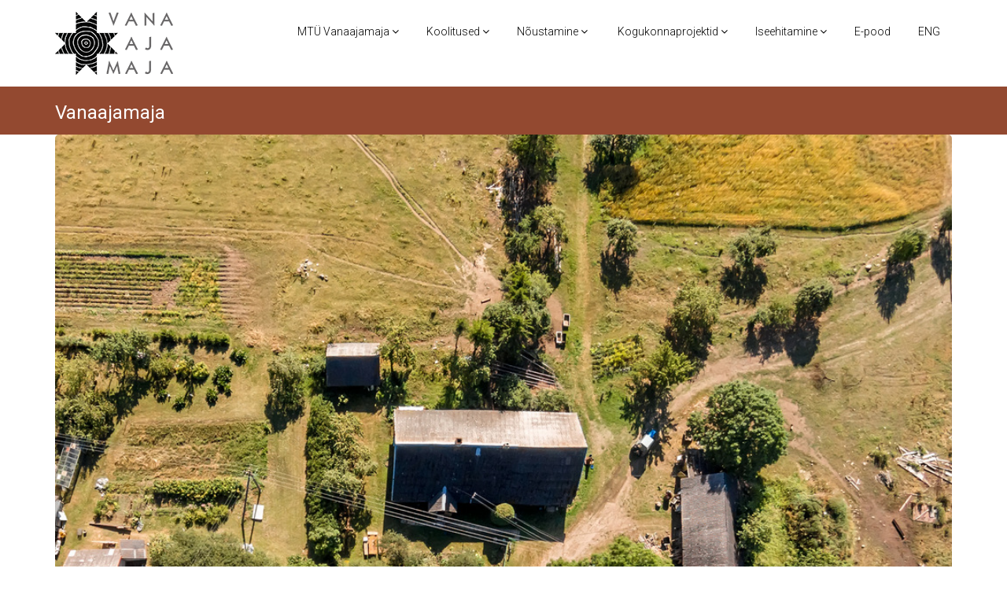

--- FILE ---
content_type: text/html; charset=UTF-8
request_url: https://vanaajamaja.ee/et/fotokonkursi-vana-aja-maja-2015-tulemused/
body_size: 18116
content:
<!DOCTYPE html>
<html lang="et">
<head>
  <meta charset="UTF-8">
  <meta name="viewport" content="width=device-width, initial-scale=1.0">
  <title>Fotokonkursi &quot;Vana aja maja&quot; 2015 tulemused - MT&Atilde;&oelig; Vanaajamaja</title>
  <link rel="profile" href="https://gmpg.org/xfn/11">
  <link rel="pingback" href="https://vanaajamaja.ee/xmlrpc.php">
<!--[if lt IE 9]>
<script src="https://vanaajamaja.ee/wp-content/themes/flat-theme/assets/js/html5shiv.js"></script>
<script src="https://vanaajamaja.ee/wp-content/themes/flat-theme/assets/js/respond.min.js"></script>
<![endif]-->       
<link rel="shortcut icon" href="https://vanaajamaja.ee/wp-content/uploads/2015/01/ikoon.jpg" ><meta name='robots' content='index, follow, max-image-preview:large, max-snippet:-1, max-video-preview:-1' />

	<!-- This site is optimized with the Yoast SEO plugin v26.2 - https://yoast.com/wordpress/plugins/seo/ -->
	<link rel="canonical" href="https://vanaajamaja.ee/et/fotokonkursi-vana-aja-maja-2015-tulemused/" />
	<meta property="og:locale" content="et_EE" />
	<meta property="og:type" content="article" />
	<meta property="og:title" content="Fotokonkursi &quot;Vana aja maja&quot; 2015 tulemused - MT&Atilde;&oelig; Vanaajamaja" />
	<meta property="og:description" content="[&hellip;]" />
	<meta property="og:url" content="https://vanaajamaja.ee/et/fotokonkursi-vana-aja-maja-2015-tulemused/" />
	<meta property="og:site_name" content="MT&Atilde;&oelig; Vanaajamaja" />
	<meta property="article:publisher" content="https://www.facebook.com/vanaajamaja" />
	<meta property="article:published_time" content="2015-10-15T08:13:25+00:00" />
	<meta property="article:modified_time" content="2016-10-15T12:42:28+00:00" />
	<meta property="og:image" content="https://vanaajamaja.ee/wp-content/uploads/2015/10/1-063-post.jpg" />
	<meta property="og:image:width" content="1023" />
	<meta property="og:image:height" content="1024" />
	<meta property="og:image:type" content="image/jpeg" />
	<meta name="author" content="Piret" />
	<meta name="twitter:label1" content="Written by" />
	<meta name="twitter:data1" content="Piret" />
	<script type="application/ld+json" class="yoast-schema-graph">{"@context":"https://schema.org","@graph":[{"@type":"WebPage","@id":"https://vanaajamaja.ee/et/fotokonkursi-vana-aja-maja-2015-tulemused/","url":"https://vanaajamaja.ee/et/fotokonkursi-vana-aja-maja-2015-tulemused/","name":"Fotokonkursi \"Vana aja maja\" 2015 tulemused - MT&Atilde;&oelig; Vanaajamaja","isPartOf":{"@id":"https://vanaajamaja.ee/et/esileht/#website"},"primaryImageOfPage":{"@id":"https://vanaajamaja.ee/et/fotokonkursi-vana-aja-maja-2015-tulemused/#primaryimage"},"image":{"@id":"https://vanaajamaja.ee/et/fotokonkursi-vana-aja-maja-2015-tulemused/#primaryimage"},"thumbnailUrl":"https://vanaajamaja.ee/wp-content/uploads/2015/10/1-063-post.jpg","datePublished":"2015-10-15T08:13:25+00:00","dateModified":"2016-10-15T12:42:28+00:00","author":{"@id":"https://vanaajamaja.ee/et/esileht/#/schema/person/783040734caeab99cf6c6c194c33070d"},"breadcrumb":{"@id":"https://vanaajamaja.ee/et/fotokonkursi-vana-aja-maja-2015-tulemused/#breadcrumb"},"inLanguage":"et","potentialAction":[{"@type":"ReadAction","target":["https://vanaajamaja.ee/et/fotokonkursi-vana-aja-maja-2015-tulemused/"]}]},{"@type":"ImageObject","inLanguage":"et","@id":"https://vanaajamaja.ee/et/fotokonkursi-vana-aja-maja-2015-tulemused/#primaryimage","url":"https://vanaajamaja.ee/wp-content/uploads/2015/10/1-063-post.jpg","contentUrl":"https://vanaajamaja.ee/wp-content/uploads/2015/10/1-063-post.jpg","width":1023,"height":1024},{"@type":"BreadcrumbList","@id":"https://vanaajamaja.ee/et/fotokonkursi-vana-aja-maja-2015-tulemused/#breadcrumb","itemListElement":[{"@type":"ListItem","position":1,"name":"Home","item":"https://vanaajamaja.ee/et/esileht/"},{"@type":"ListItem","position":2,"name":"Uudised","item":"https://vanaajamaja.ee/et/esileht/uudised/"},{"@type":"ListItem","position":3,"name":"Fotokonkursi &#8220;Vana aja maja&#8221; 2015 tulemused"}]},{"@type":"WebSite","@id":"https://vanaajamaja.ee/et/esileht/#website","url":"https://vanaajamaja.ee/et/esileht/","name":"MT&Atilde;&oelig; Vanaajamaja","description":"MT&Atilde;&oelig; Vanaajamaja tegeleb alates 1998. aastast Eesti taluarhitektuuri ja traditsiooniliste ehitusv&Atilde;&micro;tete uurimise, &Atilde;&micro;petamise ja tutvustamisega. Vanaajamaja soovib t&Atilde;&micro;sta inimeste teadlikkust vanade majade hooldamisel ja taastamisel, aidata kaasa traditsioonilise taluarhitektuuri heaperemehelikule arendamisele ja v&Atilde;&curren;&Atilde;&curren;rtustada Eesti ehitusp&Atilde;&curren;randit.","potentialAction":[{"@type":"SearchAction","target":{"@type":"EntryPoint","urlTemplate":"https://vanaajamaja.ee/et/esileht/?s={search_term_string}"},"query-input":{"@type":"PropertyValueSpecification","valueRequired":true,"valueName":"search_term_string"}}],"inLanguage":"et"},{"@type":"Person","@id":"https://vanaajamaja.ee/et/esileht/#/schema/person/783040734caeab99cf6c6c194c33070d","name":"Piret","image":{"@type":"ImageObject","inLanguage":"et","@id":"https://vanaajamaja.ee/et/esileht/#/schema/person/image/","url":"https://secure.gravatar.com/avatar/b464689a6dd19d90db4c7498d3c5004fe2d53003d671c357a1e86c6c628008a7?s=96&d=mm&r=g","contentUrl":"https://secure.gravatar.com/avatar/b464689a6dd19d90db4c7498d3c5004fe2d53003d671c357a1e86c6c628008a7?s=96&d=mm&r=g","caption":"Piret"},"url":"https://vanaajamaja.ee/et/author/piret/"}]}</script>
	<!-- / Yoast SEO plugin. -->


<link rel='dns-prefetch' href='//maxcdn.bootstrapcdn.com' />
<link rel="alternate" type="application/rss+xml" title="MT&Atilde;&oelig; Vanaajamaja &raquo; RSS" href="https://vanaajamaja.ee/et/feed/" />
<link rel="alternate" type="application/rss+xml" title="MT&Atilde;&oelig; Vanaajamaja &raquo; Kommentaaride RSS" href="https://vanaajamaja.ee/et/comments/feed/" />
<link rel="alternate" title="oEmbed (JSON)" type="application/json+oembed" href="https://vanaajamaja.ee/wp-json/oembed/1.0/embed?url=https%3A%2F%2Fvanaajamaja.ee%2Fet%2Ffotokonkursi-vana-aja-maja-2015-tulemused%2F" />
<link rel="alternate" title="oEmbed (XML)" type="text/xml+oembed" href="https://vanaajamaja.ee/wp-json/oembed/1.0/embed?url=https%3A%2F%2Fvanaajamaja.ee%2Fet%2Ffotokonkursi-vana-aja-maja-2015-tulemused%2F&#038;format=xml" />
<style id='wp-img-auto-sizes-contain-inline-css' type='text/css'>
img:is([sizes=auto i],[sizes^="auto," i]){contain-intrinsic-size:3000px 1500px}
/*# sourceURL=wp-img-auto-sizes-contain-inline-css */
</style>
<link rel='stylesheet' id='twb-open-sans-css' href='https://fonts.googleapis.com/css?family=Open+Sans%3A300%2C400%2C500%2C600%2C700%2C800&#038;display=swap&#038;ver=6.9' type='text/css' media='all' />
<link rel='stylesheet' id='twb-global-css' href='https://vanaajamaja.ee/wp-content/plugins/slider-wd/booster/assets/css/global.css?ver=1.0.0' type='text/css' media='all' />
<link rel='stylesheet' id='otw_sbm.css-css' href='https://vanaajamaja.ee/wp-content/plugins/widget-manager-light/css/otw_sbm.css?ver=6.9' type='text/css' media='all' />
<style id='wp-emoji-styles-inline-css' type='text/css'>

	img.wp-smiley, img.emoji {
		display: inline !important;
		border: none !important;
		box-shadow: none !important;
		height: 1em !important;
		width: 1em !important;
		margin: 0 0.07em !important;
		vertical-align: -0.1em !important;
		background: none !important;
		padding: 0 !important;
	}
/*# sourceURL=wp-emoji-styles-inline-css */
</style>
<style id='wp-block-library-inline-css' type='text/css'>
:root{--wp-block-synced-color:#7a00df;--wp-block-synced-color--rgb:122,0,223;--wp-bound-block-color:var(--wp-block-synced-color);--wp-editor-canvas-background:#ddd;--wp-admin-theme-color:#007cba;--wp-admin-theme-color--rgb:0,124,186;--wp-admin-theme-color-darker-10:#006ba1;--wp-admin-theme-color-darker-10--rgb:0,107,160.5;--wp-admin-theme-color-darker-20:#005a87;--wp-admin-theme-color-darker-20--rgb:0,90,135;--wp-admin-border-width-focus:2px}@media (min-resolution:192dpi){:root{--wp-admin-border-width-focus:1.5px}}.wp-element-button{cursor:pointer}:root .has-very-light-gray-background-color{background-color:#eee}:root .has-very-dark-gray-background-color{background-color:#313131}:root .has-very-light-gray-color{color:#eee}:root .has-very-dark-gray-color{color:#313131}:root .has-vivid-green-cyan-to-vivid-cyan-blue-gradient-background{background:linear-gradient(135deg,#00d084,#0693e3)}:root .has-purple-crush-gradient-background{background:linear-gradient(135deg,#34e2e4,#4721fb 50%,#ab1dfe)}:root .has-hazy-dawn-gradient-background{background:linear-gradient(135deg,#faaca8,#dad0ec)}:root .has-subdued-olive-gradient-background{background:linear-gradient(135deg,#fafae1,#67a671)}:root .has-atomic-cream-gradient-background{background:linear-gradient(135deg,#fdd79a,#004a59)}:root .has-nightshade-gradient-background{background:linear-gradient(135deg,#330968,#31cdcf)}:root .has-midnight-gradient-background{background:linear-gradient(135deg,#020381,#2874fc)}:root{--wp--preset--font-size--normal:16px;--wp--preset--font-size--huge:42px}.has-regular-font-size{font-size:1em}.has-larger-font-size{font-size:2.625em}.has-normal-font-size{font-size:var(--wp--preset--font-size--normal)}.has-huge-font-size{font-size:var(--wp--preset--font-size--huge)}.has-text-align-center{text-align:center}.has-text-align-left{text-align:left}.has-text-align-right{text-align:right}.has-fit-text{white-space:nowrap!important}#end-resizable-editor-section{display:none}.aligncenter{clear:both}.items-justified-left{justify-content:flex-start}.items-justified-center{justify-content:center}.items-justified-right{justify-content:flex-end}.items-justified-space-between{justify-content:space-between}.screen-reader-text{border:0;clip-path:inset(50%);height:1px;margin:-1px;overflow:hidden;padding:0;position:absolute;width:1px;word-wrap:normal!important}.screen-reader-text:focus{background-color:#ddd;clip-path:none;color:#444;display:block;font-size:1em;height:auto;left:5px;line-height:normal;padding:15px 23px 14px;text-decoration:none;top:5px;width:auto;z-index:100000}html :where(.has-border-color){border-style:solid}html :where([style*=border-top-color]){border-top-style:solid}html :where([style*=border-right-color]){border-right-style:solid}html :where([style*=border-bottom-color]){border-bottom-style:solid}html :where([style*=border-left-color]){border-left-style:solid}html :where([style*=border-width]){border-style:solid}html :where([style*=border-top-width]){border-top-style:solid}html :where([style*=border-right-width]){border-right-style:solid}html :where([style*=border-bottom-width]){border-bottom-style:solid}html :where([style*=border-left-width]){border-left-style:solid}html :where(img[class*=wp-image-]){height:auto;max-width:100%}:where(figure){margin:0 0 1em}html :where(.is-position-sticky){--wp-admin--admin-bar--position-offset:var(--wp-admin--admin-bar--height,0px)}@media screen and (max-width:600px){html :where(.is-position-sticky){--wp-admin--admin-bar--position-offset:0px}}

/*# sourceURL=wp-block-library-inline-css */
</style><link rel='stylesheet' id='wpsite_follow_us_badges_widget_css-css' href='https://vanaajamaja.ee/wp-content/plugins/wpsite-follow-us-badges/css/wpsite-follow-us-badges.css?ver=3.1.10' type='text/css' media='all' />
<link rel='stylesheet' id='wc-blocks-style-css' href='https://vanaajamaja.ee/wp-content/plugins/woocommerce/assets/client/blocks/wc-blocks.css?ver=wc-10.3.3' type='text/css' media='all' />
<style id='global-styles-inline-css' type='text/css'>
:root{--wp--preset--aspect-ratio--square: 1;--wp--preset--aspect-ratio--4-3: 4/3;--wp--preset--aspect-ratio--3-4: 3/4;--wp--preset--aspect-ratio--3-2: 3/2;--wp--preset--aspect-ratio--2-3: 2/3;--wp--preset--aspect-ratio--16-9: 16/9;--wp--preset--aspect-ratio--9-16: 9/16;--wp--preset--color--black: #000000;--wp--preset--color--cyan-bluish-gray: #abb8c3;--wp--preset--color--white: #ffffff;--wp--preset--color--pale-pink: #f78da7;--wp--preset--color--vivid-red: #cf2e2e;--wp--preset--color--luminous-vivid-orange: #ff6900;--wp--preset--color--luminous-vivid-amber: #fcb900;--wp--preset--color--light-green-cyan: #7bdcb5;--wp--preset--color--vivid-green-cyan: #00d084;--wp--preset--color--pale-cyan-blue: #8ed1fc;--wp--preset--color--vivid-cyan-blue: #0693e3;--wp--preset--color--vivid-purple: #9b51e0;--wp--preset--gradient--vivid-cyan-blue-to-vivid-purple: linear-gradient(135deg,rgb(6,147,227) 0%,rgb(155,81,224) 100%);--wp--preset--gradient--light-green-cyan-to-vivid-green-cyan: linear-gradient(135deg,rgb(122,220,180) 0%,rgb(0,208,130) 100%);--wp--preset--gradient--luminous-vivid-amber-to-luminous-vivid-orange: linear-gradient(135deg,rgb(252,185,0) 0%,rgb(255,105,0) 100%);--wp--preset--gradient--luminous-vivid-orange-to-vivid-red: linear-gradient(135deg,rgb(255,105,0) 0%,rgb(207,46,46) 100%);--wp--preset--gradient--very-light-gray-to-cyan-bluish-gray: linear-gradient(135deg,rgb(238,238,238) 0%,rgb(169,184,195) 100%);--wp--preset--gradient--cool-to-warm-spectrum: linear-gradient(135deg,rgb(74,234,220) 0%,rgb(151,120,209) 20%,rgb(207,42,186) 40%,rgb(238,44,130) 60%,rgb(251,105,98) 80%,rgb(254,248,76) 100%);--wp--preset--gradient--blush-light-purple: linear-gradient(135deg,rgb(255,206,236) 0%,rgb(152,150,240) 100%);--wp--preset--gradient--blush-bordeaux: linear-gradient(135deg,rgb(254,205,165) 0%,rgb(254,45,45) 50%,rgb(107,0,62) 100%);--wp--preset--gradient--luminous-dusk: linear-gradient(135deg,rgb(255,203,112) 0%,rgb(199,81,192) 50%,rgb(65,88,208) 100%);--wp--preset--gradient--pale-ocean: linear-gradient(135deg,rgb(255,245,203) 0%,rgb(182,227,212) 50%,rgb(51,167,181) 100%);--wp--preset--gradient--electric-grass: linear-gradient(135deg,rgb(202,248,128) 0%,rgb(113,206,126) 100%);--wp--preset--gradient--midnight: linear-gradient(135deg,rgb(2,3,129) 0%,rgb(40,116,252) 100%);--wp--preset--font-size--small: 13px;--wp--preset--font-size--medium: 20px;--wp--preset--font-size--large: 36px;--wp--preset--font-size--x-large: 42px;--wp--preset--spacing--20: 0.44rem;--wp--preset--spacing--30: 0.67rem;--wp--preset--spacing--40: 1rem;--wp--preset--spacing--50: 1.5rem;--wp--preset--spacing--60: 2.25rem;--wp--preset--spacing--70: 3.38rem;--wp--preset--spacing--80: 5.06rem;--wp--preset--shadow--natural: 6px 6px 9px rgba(0, 0, 0, 0.2);--wp--preset--shadow--deep: 12px 12px 50px rgba(0, 0, 0, 0.4);--wp--preset--shadow--sharp: 6px 6px 0px rgba(0, 0, 0, 0.2);--wp--preset--shadow--outlined: 6px 6px 0px -3px rgb(255, 255, 255), 6px 6px rgb(0, 0, 0);--wp--preset--shadow--crisp: 6px 6px 0px rgb(0, 0, 0);}:where(.is-layout-flex){gap: 0.5em;}:where(.is-layout-grid){gap: 0.5em;}body .is-layout-flex{display: flex;}.is-layout-flex{flex-wrap: wrap;align-items: center;}.is-layout-flex > :is(*, div){margin: 0;}body .is-layout-grid{display: grid;}.is-layout-grid > :is(*, div){margin: 0;}:where(.wp-block-columns.is-layout-flex){gap: 2em;}:where(.wp-block-columns.is-layout-grid){gap: 2em;}:where(.wp-block-post-template.is-layout-flex){gap: 1.25em;}:where(.wp-block-post-template.is-layout-grid){gap: 1.25em;}.has-black-color{color: var(--wp--preset--color--black) !important;}.has-cyan-bluish-gray-color{color: var(--wp--preset--color--cyan-bluish-gray) !important;}.has-white-color{color: var(--wp--preset--color--white) !important;}.has-pale-pink-color{color: var(--wp--preset--color--pale-pink) !important;}.has-vivid-red-color{color: var(--wp--preset--color--vivid-red) !important;}.has-luminous-vivid-orange-color{color: var(--wp--preset--color--luminous-vivid-orange) !important;}.has-luminous-vivid-amber-color{color: var(--wp--preset--color--luminous-vivid-amber) !important;}.has-light-green-cyan-color{color: var(--wp--preset--color--light-green-cyan) !important;}.has-vivid-green-cyan-color{color: var(--wp--preset--color--vivid-green-cyan) !important;}.has-pale-cyan-blue-color{color: var(--wp--preset--color--pale-cyan-blue) !important;}.has-vivid-cyan-blue-color{color: var(--wp--preset--color--vivid-cyan-blue) !important;}.has-vivid-purple-color{color: var(--wp--preset--color--vivid-purple) !important;}.has-black-background-color{background-color: var(--wp--preset--color--black) !important;}.has-cyan-bluish-gray-background-color{background-color: var(--wp--preset--color--cyan-bluish-gray) !important;}.has-white-background-color{background-color: var(--wp--preset--color--white) !important;}.has-pale-pink-background-color{background-color: var(--wp--preset--color--pale-pink) !important;}.has-vivid-red-background-color{background-color: var(--wp--preset--color--vivid-red) !important;}.has-luminous-vivid-orange-background-color{background-color: var(--wp--preset--color--luminous-vivid-orange) !important;}.has-luminous-vivid-amber-background-color{background-color: var(--wp--preset--color--luminous-vivid-amber) !important;}.has-light-green-cyan-background-color{background-color: var(--wp--preset--color--light-green-cyan) !important;}.has-vivid-green-cyan-background-color{background-color: var(--wp--preset--color--vivid-green-cyan) !important;}.has-pale-cyan-blue-background-color{background-color: var(--wp--preset--color--pale-cyan-blue) !important;}.has-vivid-cyan-blue-background-color{background-color: var(--wp--preset--color--vivid-cyan-blue) !important;}.has-vivid-purple-background-color{background-color: var(--wp--preset--color--vivid-purple) !important;}.has-black-border-color{border-color: var(--wp--preset--color--black) !important;}.has-cyan-bluish-gray-border-color{border-color: var(--wp--preset--color--cyan-bluish-gray) !important;}.has-white-border-color{border-color: var(--wp--preset--color--white) !important;}.has-pale-pink-border-color{border-color: var(--wp--preset--color--pale-pink) !important;}.has-vivid-red-border-color{border-color: var(--wp--preset--color--vivid-red) !important;}.has-luminous-vivid-orange-border-color{border-color: var(--wp--preset--color--luminous-vivid-orange) !important;}.has-luminous-vivid-amber-border-color{border-color: var(--wp--preset--color--luminous-vivid-amber) !important;}.has-light-green-cyan-border-color{border-color: var(--wp--preset--color--light-green-cyan) !important;}.has-vivid-green-cyan-border-color{border-color: var(--wp--preset--color--vivid-green-cyan) !important;}.has-pale-cyan-blue-border-color{border-color: var(--wp--preset--color--pale-cyan-blue) !important;}.has-vivid-cyan-blue-border-color{border-color: var(--wp--preset--color--vivid-cyan-blue) !important;}.has-vivid-purple-border-color{border-color: var(--wp--preset--color--vivid-purple) !important;}.has-vivid-cyan-blue-to-vivid-purple-gradient-background{background: var(--wp--preset--gradient--vivid-cyan-blue-to-vivid-purple) !important;}.has-light-green-cyan-to-vivid-green-cyan-gradient-background{background: var(--wp--preset--gradient--light-green-cyan-to-vivid-green-cyan) !important;}.has-luminous-vivid-amber-to-luminous-vivid-orange-gradient-background{background: var(--wp--preset--gradient--luminous-vivid-amber-to-luminous-vivid-orange) !important;}.has-luminous-vivid-orange-to-vivid-red-gradient-background{background: var(--wp--preset--gradient--luminous-vivid-orange-to-vivid-red) !important;}.has-very-light-gray-to-cyan-bluish-gray-gradient-background{background: var(--wp--preset--gradient--very-light-gray-to-cyan-bluish-gray) !important;}.has-cool-to-warm-spectrum-gradient-background{background: var(--wp--preset--gradient--cool-to-warm-spectrum) !important;}.has-blush-light-purple-gradient-background{background: var(--wp--preset--gradient--blush-light-purple) !important;}.has-blush-bordeaux-gradient-background{background: var(--wp--preset--gradient--blush-bordeaux) !important;}.has-luminous-dusk-gradient-background{background: var(--wp--preset--gradient--luminous-dusk) !important;}.has-pale-ocean-gradient-background{background: var(--wp--preset--gradient--pale-ocean) !important;}.has-electric-grass-gradient-background{background: var(--wp--preset--gradient--electric-grass) !important;}.has-midnight-gradient-background{background: var(--wp--preset--gradient--midnight) !important;}.has-small-font-size{font-size: var(--wp--preset--font-size--small) !important;}.has-medium-font-size{font-size: var(--wp--preset--font-size--medium) !important;}.has-large-font-size{font-size: var(--wp--preset--font-size--large) !important;}.has-x-large-font-size{font-size: var(--wp--preset--font-size--x-large) !important;}
/*# sourceURL=global-styles-inline-css */
</style>

<style id='classic-theme-styles-inline-css' type='text/css'>
/*! This file is auto-generated */
.wp-block-button__link{color:#fff;background-color:#32373c;border-radius:9999px;box-shadow:none;text-decoration:none;padding:calc(.667em + 2px) calc(1.333em + 2px);font-size:1.125em}.wp-block-file__button{background:#32373c;color:#fff;text-decoration:none}
/*# sourceURL=/wp-includes/css/classic-themes.min.css */
</style>
<link rel='stylesheet' id='contact-form-7-css' href='https://vanaajamaja.ee/wp-content/plugins/contact-form-7/includes/css/styles.css?ver=6.1.3' type='text/css' media='all' />
<link rel='stylesheet' id='events-manager-css' href='https://vanaajamaja.ee/wp-content/plugins/events-manager/includes/css/events-manager.css?ver=6.6.3' type='text/css' media='all' />
<style id='events-manager-inline-css' type='text/css'>
body .em { --font-family : inherit; --font-weight : inherit; --font-size : 1em; --line-height : inherit; }
/*# sourceURL=events-manager-inline-css */
</style>
<link rel='stylesheet' id='wpsm_servicebox-font-awesome-front-css' href='https://vanaajamaja.ee/wp-content/plugins/service-box/assets/css/font-awesome/css/font-awesome.min.css?ver=6.9' type='text/css' media='all' />
<link rel='stylesheet' id='wpsm_servicebox_bootstrap-front-css' href='https://vanaajamaja.ee/wp-content/plugins/service-box/assets/css/bootstrap-front.css?ver=6.9' type='text/css' media='all' />
<link rel='stylesheet' id='wpsm_servicebox_owl-carousel-css-css' href='https://vanaajamaja.ee/wp-content/plugins/service-box/assets/css/owl.carousel.min.css?ver=6.9' type='text/css' media='all' />
<link rel='stylesheet' id='rsbbox_fontawesome-css' href='https://vanaajamaja.ee/wp-content/plugins/service-boxs/assets/css/font-awesome.min.css?ver=6.9' type='text/css' media='all' />
<link rel='stylesheet' id='woo-custom-related-products-css' href='https://vanaajamaja.ee/wp-content/plugins/woo-custom-related-products/public/css/woo-custom-related-products-public.css' type='text/css' media='all' />
<link rel='stylesheet' id='woocommerce-layout-css' href='https://vanaajamaja.ee/wp-content/plugins/woocommerce/assets/css/woocommerce-layout.css?ver=10.3.3' type='text/css' media='all' />
<link rel='stylesheet' id='woocommerce-smallscreen-css' href='https://vanaajamaja.ee/wp-content/plugins/woocommerce/assets/css/woocommerce-smallscreen.css?ver=10.3.3' type='text/css' media='only screen and (max-width: 768px)' />
<link rel='stylesheet' id='woocommerce-general-css' href='https://vanaajamaja.ee/wp-content/plugins/woocommerce/assets/css/woocommerce.css?ver=10.3.3' type='text/css' media='all' />
<style id='woocommerce-inline-inline-css' type='text/css'>
.woocommerce form .form-row .required { visibility: visible; }
/*# sourceURL=woocommerce-inline-inline-css */
</style>
<link rel='stylesheet' id='wpfai_style-css' href='https://vanaajamaja.ee/wp-content/plugins/wp-font-awesome-share-icons/style.css?ver=6.9' type='text/css' media='all' />
<link rel='stylesheet' id='cff-css' href='https://vanaajamaja.ee/wp-content/plugins/custom-facebook-feed/assets/css/cff-style.min.css?ver=4.3.3' type='text/css' media='all' />
<link rel='stylesheet' id='sb-font-awesome-css' href='https://maxcdn.bootstrapcdn.com/font-awesome/4.7.0/css/font-awesome.min.css?ver=6.9' type='text/css' media='all' />
<link rel='stylesheet' id='brands-styles-css' href='https://vanaajamaja.ee/wp-content/plugins/woocommerce/assets/css/brands.css?ver=10.3.3' type='text/css' media='all' />
<link rel='stylesheet' id='bootstrap-min-css' href='https://vanaajamaja.ee/wp-content/themes/flat-theme/assets/css/bootstrap.min.css?ver=6.9' type='text/css' media='all' />
<link rel='stylesheet' id='prettyPhoto-css' href='https://vanaajamaja.ee/wp-content/themes/flat-theme/assets/css/prettyPhoto.css?ver=6.9' type='text/css' media='all' />
<link rel='stylesheet' id='animate-css' href='https://vanaajamaja.ee/wp-content/themes/flat-theme/assets/css/animate.css?ver=6.9' type='text/css' media='all' />
<link rel='stylesheet' id='fontawesome-css' href='https://vanaajamaja.ee/wp-content/themes/flat-theme/assets/css/font-awesome.min.css?ver=6.9' type='text/css' media='all' />
<link rel='stylesheet' id='style-css' href='https://vanaajamaja.ee/wp-content/themes/flat-theme/style.css?ver=6.9' type='text/css' media='all' />
<style id='style-inline-css' type='text/css'>
@import url(https://fonts.googleapis.com/css?family=Roboto:400,100,100italic,300,300italic,400italic,500,500italic,700,700italic,900,900italic);
    /* Body Style */

    body{
    background: #ffffff;color: #000000;font-family: 'Roboto';size: 14px;}   

 /* Heading Style */

h1, h2, h3, h4, h5, h6{ 
font-family: 'Roboto';}



/*Link Color*/

a {
color: #934930;}


/*Link Hover Color*/

a:hover {
color: #d9534f;}  

   /* Header Style */

#header {
background-color: #ffffff;}  



/* Custom CSS */



/*# sourceURL=style-inline-css */
</style>
<link rel='stylesheet' id='tablepress-default-css' href='https://vanaajamaja.ee/wp-content/plugins/tablepress/css/build/default.css?ver=3.2.5' type='text/css' media='all' />
<link rel='stylesheet' id='wpmenucart-icons-css' href='https://vanaajamaja.ee/wp-content/plugins/wp-menu-cart-pro/assets/css/wpmenucart-icons-pro.css?ver=3.1.9' type='text/css' media='all' />
<link rel='stylesheet' id='wpmenucart-fontawesome-css' href='https://vanaajamaja.ee/wp-content/plugins/wp-menu-cart-pro/assets/css/wpmenucart-fontawesome.css?ver=3.1.9' type='text/css' media='all' />
<link rel='stylesheet' id='wpmenucart-css' href='https://vanaajamaja.ee/wp-content/plugins/wp-menu-cart-pro/assets/css/wpmenucart-main.css?ver=3.1.9' type='text/css' media='all' />
<script type="text/javascript" src="https://vanaajamaja.ee/wp-includes/js/jquery/jquery.min.js?ver=3.7.1" id="jquery-core-js"></script>
<script type="text/javascript" src="https://vanaajamaja.ee/wp-includes/js/jquery/jquery-migrate.min.js?ver=3.4.1" id="jquery-migrate-js"></script>
<script type="text/javascript" src="https://vanaajamaja.ee/wp-content/plugins/slider-wd/booster/assets/js/circle-progress.js?ver=1.2.2" id="twb-circle-js"></script>
<script type="text/javascript" id="twb-global-js-extra">
/* <![CDATA[ */
var twb = {"nonce":"eb13d6d89a","ajax_url":"https://vanaajamaja.ee/wp-admin/admin-ajax.php","plugin_url":"https://vanaajamaja.ee/wp-content/plugins/slider-wd/booster","href":"https://vanaajamaja.ee/wp-admin/admin.php?page=twb_slider_wd"};
var twb = {"nonce":"eb13d6d89a","ajax_url":"https://vanaajamaja.ee/wp-admin/admin-ajax.php","plugin_url":"https://vanaajamaja.ee/wp-content/plugins/slider-wd/booster","href":"https://vanaajamaja.ee/wp-admin/admin.php?page=twb_slider_wd"};
//# sourceURL=twb-global-js-extra
/* ]]> */
</script>
<script type="text/javascript" src="https://vanaajamaja.ee/wp-content/plugins/slider-wd/booster/assets/js/global.js?ver=1.0.0" id="twb-global-js"></script>
<script type="text/javascript" src="https://vanaajamaja.ee/wp-includes/js/dist/hooks.min.js?ver=dd5603f07f9220ed27f1" id="wp-hooks-js"></script>
<script type="text/javascript" src="https://vanaajamaja.ee/wp-includes/js/jquery/ui/core.min.js?ver=1.13.3" id="jquery-ui-core-js"></script>
<script type="text/javascript" src="https://vanaajamaja.ee/wp-includes/js/jquery/ui/mouse.min.js?ver=1.13.3" id="jquery-ui-mouse-js"></script>
<script type="text/javascript" src="https://vanaajamaja.ee/wp-includes/js/jquery/ui/sortable.min.js?ver=1.13.3" id="jquery-ui-sortable-js"></script>
<script type="text/javascript" src="https://vanaajamaja.ee/wp-includes/js/jquery/ui/datepicker.min.js?ver=1.13.3" id="jquery-ui-datepicker-js"></script>
<script type="text/javascript" id="jquery-ui-datepicker-js-after">
/* <![CDATA[ */
jQuery(function(jQuery){jQuery.datepicker.setDefaults({"closeText":"Sulge","currentText":"T\u00e4na","monthNames":["jaanuar","veebruar","m\u00e4rts","aprill","mai","juuni","juuli","august","september","oktoober","november","detsember"],"monthNamesShort":["jaan.","veebr.","m\u00e4rts","apr.","mai","juuni","juuli","aug.","sept.","okt.","nov.","dets."],"nextText":"J\u00e4rgmised","prevText":"Eelmine","dayNames":["P\u00fchap\u00e4ev","Esmasp\u00e4ev","Teisip\u00e4ev","Kolmap\u00e4ev","Neljap\u00e4ev","Reede","Laup\u00e4ev"],"dayNamesShort":["P","E","T","K","N","R","L"],"dayNamesMin":["P","E","T","K","N","R","L"],"dateFormat":"dd.mm.yy","firstDay":1,"isRTL":false});});
//# sourceURL=jquery-ui-datepicker-js-after
/* ]]> */
</script>
<script type="text/javascript" src="https://vanaajamaja.ee/wp-includes/js/jquery/ui/resizable.min.js?ver=1.13.3" id="jquery-ui-resizable-js"></script>
<script type="text/javascript" src="https://vanaajamaja.ee/wp-includes/js/jquery/ui/draggable.min.js?ver=1.13.3" id="jquery-ui-draggable-js"></script>
<script type="text/javascript" src="https://vanaajamaja.ee/wp-includes/js/jquery/ui/controlgroup.min.js?ver=1.13.3" id="jquery-ui-controlgroup-js"></script>
<script type="text/javascript" src="https://vanaajamaja.ee/wp-includes/js/jquery/ui/checkboxradio.min.js?ver=1.13.3" id="jquery-ui-checkboxradio-js"></script>
<script type="text/javascript" src="https://vanaajamaja.ee/wp-includes/js/jquery/ui/button.min.js?ver=1.13.3" id="jquery-ui-button-js"></script>
<script type="text/javascript" src="https://vanaajamaja.ee/wp-includes/js/jquery/ui/dialog.min.js?ver=1.13.3" id="jquery-ui-dialog-js"></script>
<script type="text/javascript" id="events-manager-js-extra">
/* <![CDATA[ */
var EM = {"ajaxurl":"https://vanaajamaja.ee/wp-admin/admin-ajax.php","locationajaxurl":"https://vanaajamaja.ee/wp-admin/admin-ajax.php?action=locations_search","firstDay":"1","locale":"et","dateFormat":"yy-mm-dd","ui_css":"https://vanaajamaja.ee/wp-content/plugins/events-manager/includes/css/jquery-ui/build.css","show24hours":"1","is_ssl":"1","autocomplete_limit":"10","calendar":{"breakpoints":{"small":560,"medium":908,"large":false}},"phone":"","datepicker":{"format":"j.n"},"search":{"breakpoints":{"small":650,"medium":850,"full":false}},"url":"https://vanaajamaja.ee/wp-content/plugins/events-manager","google_maps_api":"AIzaSyDf3vpZDuDGhEeStj4QgmqiQfZS3ymBbuA","txt_search":"Otsi","txt_searching":"Searching...","txt_loading":"Loading..."};
//# sourceURL=events-manager-js-extra
/* ]]> */
</script>
<script type="text/javascript" src="https://vanaajamaja.ee/wp-content/plugins/events-manager/includes/js/events-manager.js?ver=6.6.3" id="events-manager-js"></script>
<script type="text/javascript" id="say-what-js-js-extra">
/* <![CDATA[ */
var say_what_data = {"replacements":{"woocommerce|Shipping|":"Transport"}};
//# sourceURL=say-what-js-js-extra
/* ]]> */
</script>
<script type="text/javascript" src="https://vanaajamaja.ee/wp-content/plugins/say-what/assets/build/frontend.js?ver=fd31684c45e4d85aeb4e" id="say-what-js-js"></script>
<script type="text/javascript" src="https://vanaajamaja.ee/wp-content/plugins/service-box/assets/js/owl.carousel.min.js?ver=1" id="wpsm_servicebox_owl.carousel.min.js-js"></script>
<script type="text/javascript" src="https://vanaajamaja.ee/wp-content/plugins/woo-custom-related-products/public/js/woo-custom-related-products-public.js" id="woo-custom-related-products-js"></script>
<script type="text/javascript" src="https://vanaajamaja.ee/wp-content/plugins/woocommerce/assets/js/jquery-blockui/jquery.blockUI.min.js?ver=2.7.0-wc.10.3.3" id="wc-jquery-blockui-js" defer="defer" data-wp-strategy="defer"></script>
<script type="text/javascript" id="wc-add-to-cart-js-extra">
/* <![CDATA[ */
var wc_add_to_cart_params = {"ajax_url":"/wp-admin/admin-ajax.php","wc_ajax_url":"/et/esileht/?wc-ajax=%%endpoint%%","i18n_view_cart":"Vaata ostukorvi","cart_url":"https://vanaajamaja.ee/et/ostukorv/","is_cart":"","cart_redirect_after_add":"no"};
//# sourceURL=wc-add-to-cart-js-extra
/* ]]> */
</script>
<script type="text/javascript" src="https://vanaajamaja.ee/wp-content/plugins/woocommerce/assets/js/frontend/add-to-cart.min.js?ver=10.3.3" id="wc-add-to-cart-js" defer="defer" data-wp-strategy="defer"></script>
<script type="text/javascript" src="https://vanaajamaja.ee/wp-content/plugins/woocommerce/assets/js/js-cookie/js.cookie.min.js?ver=2.1.4-wc.10.3.3" id="wc-js-cookie-js" defer="defer" data-wp-strategy="defer"></script>
<script type="text/javascript" id="woocommerce-js-extra">
/* <![CDATA[ */
var woocommerce_params = {"ajax_url":"/wp-admin/admin-ajax.php","wc_ajax_url":"/et/esileht/?wc-ajax=%%endpoint%%","i18n_password_show":"Show password","i18n_password_hide":"Hide password"};
//# sourceURL=woocommerce-js-extra
/* ]]> */
</script>
<script type="text/javascript" src="https://vanaajamaja.ee/wp-content/plugins/woocommerce/assets/js/frontend/woocommerce.min.js?ver=10.3.3" id="woocommerce-js" defer="defer" data-wp-strategy="defer"></script>
<script type="text/javascript" src="https://vanaajamaja.ee/wp-content/plugins/wp-font-awesome-share-icons/wpfai.js?ver=6.9" id="wpfai_js-js"></script>
<script type="text/javascript" src="https://vanaajamaja.ee/wp-content/themes/flat-theme/assets/js/bootstrap.min.js?ver=6.9" id="bootstrap-js-js"></script>
<script type="text/javascript" src="https://vanaajamaja.ee/wp-content/plugins/woocommerce/assets/js/prettyPhoto/jquery.prettyPhoto.min.js?ver=3.1.6-wc.10.3.3" id="wc-prettyPhoto-js" defer="defer" data-wp-strategy="defer"></script>
<script type="text/javascript" src="https://vanaajamaja.ee/wp-content/themes/flat-theme/assets/js/jquery.isotope.min.js?ver=6.9" id="isotope-js"></script>
<script type="text/javascript" src="https://vanaajamaja.ee/wp-content/themes/flat-theme/assets/js/main.js?ver=6.9" id="main-js-js"></script>
<script type="text/javascript" id="wpmenucart-js-extra">
/* <![CDATA[ */
var wpmenucart_ajax = {"ajaxurl":"https://vanaajamaja.ee/wp-admin/admin-ajax.php","nonce":"da30f6d9dd"};
//# sourceURL=wpmenucart-js-extra
/* ]]> */
</script>
<script type="text/javascript" src="https://vanaajamaja.ee/wp-content/plugins/wp-menu-cart-pro/assets/js/wpmenucart.js?ver=3.1.9" id="wpmenucart-js"></script>
<script type="text/javascript" id="wpmenucart-ajax-assist-js-extra">
/* <![CDATA[ */
var wpmenucart_ajax_assist = {"shop_plugin":"WooCommerce","always_display":""};
//# sourceURL=wpmenucart-ajax-assist-js-extra
/* ]]> */
</script>
<script type="text/javascript" src="https://vanaajamaja.ee/wp-content/plugins/wp-menu-cart-pro/assets/js/wpmenucart-ajax-assist.js?ver=3.1.9" id="wpmenucart-ajax-assist-js"></script>
<link rel="https://api.w.org/" href="https://vanaajamaja.ee/wp-json/" /><link rel="alternate" title="JSON" type="application/json" href="https://vanaajamaja.ee/wp-json/wp/v2/posts/2644" /><link rel="EditURI" type="application/rsd+xml" title="RSD" href="https://vanaajamaja.ee/xmlrpc.php?rsd" />
<meta name="generator" content="WordPress 6.9" />
<meta name="generator" content="WooCommerce 10.3.3" />
<link rel='shortlink' href='https://vanaajamaja.ee/?p=2644' />
<!-- Analytics by WP Statistics - https://wp-statistics.com -->
	<noscript><style>.woocommerce-product-gallery{ opacity: 1 !important; }</style></noscript>
	<link rel="icon" href="https://vanaajamaja.ee/wp-content/uploads/2015/01/cropped-ikoon-32x32.jpg" sizes="32x32" />
<link rel="icon" href="https://vanaajamaja.ee/wp-content/uploads/2015/01/cropped-ikoon-192x192.jpg" sizes="192x192" />
<link rel="apple-touch-icon" href="https://vanaajamaja.ee/wp-content/uploads/2015/01/cropped-ikoon-180x180.jpg" />
<meta name="msapplication-TileImage" content="https://vanaajamaja.ee/wp-content/uploads/2015/01/cropped-ikoon-270x270.jpg" />
		<style type="text/css" id="wp-custom-css">
			.woocommerce-Price-amount.amount {
    color: #000000;
}

.woocommerce a.button.alt,
.woocommerce button.button.alt,
.woocommerce input.button.alt {
    background-color: #A6A6A6;
}


/* hide category */

.entry-meta {
    color: #ffffff;
}

.woocommerce #tab-description>h2 {
    display: none;
}

.woocommerce #tab-additional_information>h2 {
    display: none;
}

.woocommerce #tab-saatmine-ja-tagastus>h2 {
    display: none;
}

.woocommerce #tab-edasimuujad>h2 {
    display: none;
}

.woocommerce #tab-kirjastuse-edasimuujad>h2 {
    display: none;
}

.woocommerce #tab-sending-and-returning>h2 {
    display: none;
}

.woocommerce #tab-sellers>h2 {
    display: none;
}

.tavaline-pealkiri {
    color: black;
}

span.”events_date” {
    width: 100px;
    display: inline-block;
}

.calendar-events-in-list {
    padding-bottom: 5px;
}

.woocommerce-page section#title h3 {
    display: none;
}


/*Koolituskalendri teise aasta parandus et ei oleks liiga vasakul*/

@media (min-width: 768px) {
    .page-id-2757 section#page>h3 {
        max-width: 750px;
    }
    .page-id-2757 section#page>div.”events_row” {
        max-width: 750px;
    }
    /*Täiendavalt keskmise vaate peidus pealkirja fix*/
    section#title {
        display: block;
        margin-top: 106px;
    }
    section#title .col-sm-4 {
        width: 50%;
    }
    .single-product section#title .col-sm-4,
    .single-event section#title .col-sm-4 {
        width: 0px;
        padding-left: 0px;
        padding-right: 0px;
    }
    section#title .col-sm-6 {
        width: 0px;
        max-height: 61px;
    }
}

@media (min-width: 992px) {
    .page-id-2757 section#page>h3 {
        max-width: 970px;
    }
    .page-id-2757 section#page>div.”events_row” {
        max-width: 970px;
    }
}

@media (min-width: 1200px) {
    .page-id-2757 section#page>h3 {
        max-width: 1170px;
    }
    .page-id-2757 section#page>div.”events_row” {
        max-width: 1170px;
    }
    section#title {
        display: block;
        margin-top: 10px;
    }
}

.page-id-2757 section#page>h3 {
    display: block;
    padding-left: 15px;
    padding-right: 15px;
    margin-right: auto;
    margin-left: auto;
}

.page-id-2757 section#page>div.”events_row” {
    display: block;
    padding-left: 15px;
    padding-right: 15px;
    margin-right: auto;
    margin-left: auto;
}


/*Toote pealkirja ribal näitamise häkk*/

.product h1.entry-title {
    margin-top: -42px;
    color: white;
    font-size: 26px;
    margin-bottom: 20px;
}

.single-event section#title h3 {
    display: none;
}

.single-event .entry-content h2 {
    margin-top: -55px;
    color: white;
}

.subscriber-email-in-footer {
    max-width: 200px;
}

.woocommerce #content .summary.entry-summary {
    margin-top: 20px;
}


/*Toote toimumise kuupäev nihutada allapoole*/

.event_date_for_single_event {
    margin-top: 30px;
}


/*Esilehe poelink*/

.suurtahed-paremal {
    text-align: right;
    text-transform: uppercase;
}


/*Ostu kinnituse lehel*/

.woocommerce-privacy-policy-text {
    display: none;
}

/*Koolituste lehtedel Edit lingi eemaldamine et need pealkirja positsiooni ei nihutaks */
.event .edit-link {
    display: none;
}
/* Esilehe jalus */
.em.pixelbones li {
    margin-bottom: 5px !important; 
}

.em.pixelbones li ul {
    display: none;
}

.em.pixelbones li {
    color: white !important;
}

.em.pixelbones a {
    color: white !important;
}

li.calendar-events-in-list {
    color: white;
}
		</style>
		<!-- WooCommerce Colors -->
<style type="text/css">
p.demo_store{background-color:#93492f;color:#ebdcd6;}.woocommerce small.note{color:#777;}.woocommerce .woocommerce-breadcrumb{color:#777;}.woocommerce .woocommerce-breadcrumb a{color:#777;}.woocommerce div.product span.price,.woocommerce div.product p.price{color:#93492f;}.woocommerce div.product .stock{color:#93492f;}.woocommerce span.onsale{background-color:#93492f;color:#fcf9f8;}.woocommerce ul.products li.product .price{color:#93492f;}.woocommerce ul.products li.product .price .from{color:rgba(97, 97, 97, 0.5);}.woocommerce nav.woocommerce-pagination ul{border:1px solid #d3ced3;}.woocommerce nav.woocommerce-pagination ul li{border-right:1px solid #d3ced3;}.woocommerce nav.woocommerce-pagination ul li span.current,.woocommerce nav.woocommerce-pagination ul li a:hover,.woocommerce nav.woocommerce-pagination ul li a:focus{background:#ebe9eb;color:#8a7e8a;}.woocommerce a.button,.woocommerce button.button,.woocommerce input.button,.woocommerce #respond input#submit{color:#515151;background-color:#ebe9eb;}.woocommerce a.button:hover,.woocommerce button.button:hover,.woocommerce input.button:hover,.woocommerce #respond input#submit:hover{background-color:#dad8da;color:#515151;}.woocommerce a.button.alt,.woocommerce button.button.alt,.woocommerce input.button.alt,.woocommerce #respond input#submit.alt{background-color:#93492f;color:#ebdcd6;}.woocommerce a.button.alt:hover,.woocommerce button.button.alt:hover,.woocommerce input.button.alt:hover,.woocommerce #respond input#submit.alt:hover{background-color:#82381e;color:#ebdcd6;}.woocommerce a.button.alt.disabled,.woocommerce button.button.alt.disabled,.woocommerce input.button.alt.disabled,.woocommerce #respond input#submit.alt.disabled,.woocommerce a.button.alt:disabled,.woocommerce button.button.alt:disabled,.woocommerce input.button.alt:disabled,.woocommerce #respond input#submit.alt:disabled,.woocommerce a.button.alt:disabled[disabled],.woocommerce button.button.alt:disabled[disabled],.woocommerce input.button.alt:disabled[disabled],.woocommerce #respond input#submit.alt:disabled[disabled],.woocommerce a.button.alt.disabled:hover,.woocommerce button.button.alt.disabled:hover,.woocommerce input.button.alt.disabled:hover,.woocommerce #respond input#submit.alt.disabled:hover,.woocommerce a.button.alt:disabled:hover,.woocommerce button.button.alt:disabled:hover,.woocommerce input.button.alt:disabled:hover,.woocommerce #respond input#submit.alt:disabled:hover,.woocommerce a.button.alt:disabled[disabled]:hover,.woocommerce button.button.alt:disabled[disabled]:hover,.woocommerce input.button.alt:disabled[disabled]:hover,.woocommerce #respond input#submit.alt:disabled[disabled]:hover{background-color:#93492f;color:#ebdcd6;}.woocommerce a.button:disabled:hover,.woocommerce button.button:disabled:hover,.woocommerce input.button:disabled:hover,.woocommerce #respond input#submit:disabled:hover,.woocommerce a.button.disabled:hover,.woocommerce button.button.disabled:hover,.woocommerce input.button.disabled:hover,.woocommerce #respond input#submit.disabled:hover,.woocommerce a.button:disabled[disabled]:hover,.woocommerce button.button:disabled[disabled]:hover,.woocommerce input.button:disabled[disabled]:hover,.woocommerce #respond input#submit:disabled[disabled]:hover{background-color:#ebe9eb;}.woocommerce #reviews h2 small{color:#777;}.woocommerce #reviews h2 small a{color:#777;}.woocommerce #reviews #comments ol.commentlist li .meta{color:#777;}.woocommerce #reviews #comments ol.commentlist li img.avatar{background:#ebe9eb;border:1px solid #e4e1e4;}.woocommerce #reviews #comments ol.commentlist li .comment-text{border:1px solid #e4e1e4;}.woocommerce #reviews #comments ol.commentlist #respond{border:1px solid #e4e1e4;}.woocommerce .star-rating:before{color:#d3ced3;}.woocommerce.widget_shopping_cart .total,.woocommerce .widget_shopping_cart .total{border-top:3px double #ebe9eb;}.woocommerce form.login,.woocommerce form.checkout_coupon,.woocommerce form.register{border:1px solid #d3ced3;}.woocommerce .order_details li{border-right:1px dashed #d3ced3;}.woocommerce .widget_price_filter .ui-slider .ui-slider-handle{background-color:#93492f;}.woocommerce .widget_price_filter .ui-slider .ui-slider-range{background-color:#93492f;}.woocommerce .widget_price_filter .price_slider_wrapper .ui-widget-content{background-color:#4f0500;}.woocommerce-cart table.cart td.actions .coupon .input-text{border:1px solid #d3ced3;}.woocommerce-cart .cart-collaterals .cart_totals p small{color:#777;}.woocommerce-cart .cart-collaterals .cart_totals table small{color:#777;}.woocommerce-cart .cart-collaterals .cart_totals .discount td{color:#93492f;}.woocommerce-cart .cart-collaterals .cart_totals tr td,.woocommerce-cart .cart-collaterals .cart_totals tr th{border-top:1px solid #ebe9eb;}.woocommerce-checkout .checkout .create-account small{color:#777;}.woocommerce-checkout #payment{background:#ebe9eb;}.woocommerce-checkout #payment ul.payment_methods{border-bottom:1px solid #d3ced3;}.woocommerce-checkout #payment div.payment_box{background-color:#dfdcdf;color:#515151;}.woocommerce-checkout #payment div.payment_box input.input-text,.woocommerce-checkout #payment div.payment_box textarea{border-color:#c7c1c7;border-top-color:#bab4ba;}.woocommerce-checkout #payment div.payment_box ::-webkit-input-placeholder{color:#bab4ba;}.woocommerce-checkout #payment div.payment_box :-moz-placeholder{color:#bab4ba;}.woocommerce-checkout #payment div.payment_box :-ms-input-placeholder{color:#bab4ba;}.woocommerce-checkout #payment div.payment_box span.help{color:#777;}.woocommerce-checkout #payment div.payment_box:after{content:"";display:block;border:8px solid #dfdcdf;border-right-color:transparent;border-left-color:transparent;border-top-color:transparent;position:absolute;top:-3px;left:0;margin:-1em 0 0 2em;}
</style>
<!--/WooCommerce Colors-->
</head><!--/head-->

<body class="wp-singular post-template-default single single-post postid-2644 single-format-standard wp-theme-flat-theme theme-flat-theme woocommerce-no-js">
  
  <header id="header" class="navbar navbar-inverse navbar-fixed-top" role="banner">
    <div class="container">
      <div class="navbar-header">
        <button type="button" class="navbar-toggle" data-toggle="collapse" data-target=".navbar-collapse">
          <span class="sr-only">Toggle navigation</span>
          <span class="icon-bar"></span>
          <span class="icon-bar"></span>
          <span class="icon-bar"></span>
        </button>
                    
        <a class="navbar-brand" href="https://vanaajamaja.ee/et/esileht/" >
            <img src="https://vanaajamaja.ee/wp-content/uploads/2014/11/vanaajamaja-logo_musthall.png" alt="MT&Atilde;&oelig; Vanaajamaja" />
        </a>
              </div>

      <div class="hidden-xs">
        <ul id="menu-eestikeelne-menuu" class="nav navbar-nav navbar-main"><li id="menu-item-68" class="menu-item menu-item-type-post_type menu-item-object-page menu-item-has-children menu-item-68 dropdown"><a title="MTÜ Vanaajamaja" href="https://vanaajamaja.ee/et/vanaajamaja/">MTÜ Vanaajamaja <i class="icon-angle-down"></i></a>
<ul role="menu" class=" dropdown-menu">
	<li id="menu-item-83" class="menu-item menu-item-type-post_type menu-item-object-page menu-item-83"><a title="Kontakt" href="https://vanaajamaja.ee/et/kontakt/">Kontakt</a></li>
	<li id="menu-item-4388" class="menu-item menu-item-type-post_type menu-item-object-page menu-item-4388"><a title="Uudised" href="https://vanaajamaja.ee/et/vanaajamaja/uudised/">Uudised</a></li>
	<li id="menu-item-89" class="menu-item menu-item-type-post_type menu-item-object-page menu-item-89"><a title="Meeskond" href="https://vanaajamaja.ee/et/vanaajamaja/meeskond/">Meeskond</a></li>
	<li id="menu-item-1363" class="menu-item menu-item-type-post_type menu-item-object-page menu-item-1363"><a title="Koolituskeskus" href="https://vanaajamaja.ee/et/vanaajamaja/koolituskeskus/">Koolituskeskus</a></li>
	<li id="menu-item-3769" class="menu-item menu-item-type-post_type menu-item-object-page menu-item-3769"><a title="Fotonäitus" href="https://vanaajamaja.ee/et/vanaajamaja/fotonaitus/">Fotonäitus</a></li>
	<li id="menu-item-1833" class="menu-item menu-item-type-custom menu-item-object-custom menu-item-has-children menu-item-1833 dropdown sub-menu"><a title="Galerii" href="#">Galerii <i class="icon-angle-right"></i></a>
	<ul role="menu" class=" dropdown-menu">
		<li id="menu-item-4779" class="menu-item menu-item-type-post_type menu-item-object-page menu-item-4779"><a title="Lalsi kiriku restaureerimine" href="https://vanaajamaja.ee/et/galerii/kogukonnaprojektid/">Lalsi kiriku restaureerimine</a></li>
		<li id="menu-item-1782" class="menu-item menu-item-type-post_type menu-item-object-page menu-item-1782"><a title="Koolitused" href="https://vanaajamaja.ee/et/galerii/koolitused/">Koolitused</a></li>
		<li id="menu-item-5548" class="menu-item menu-item-type-post_type menu-item-object-page menu-item-5548"><a title="Mustajõe suitsusauna ehitus" href="https://vanaajamaja.ee/et/galerii/mustajoe-suitsusauna-ehitus/">Mustajõe suitsusauna ehitus</a></li>
		<li id="menu-item-1741" class="menu-item menu-item-type-post_type menu-item-object-page menu-item-1741"><a title="Koolituskeskuse ehitus" href="https://vanaajamaja.ee/et/galerii/koolituskeskuse-ehitus/">Koolituskeskuse ehitus</a></li>
		<li id="menu-item-1742" class="menu-item menu-item-type-post_type menu-item-object-page menu-item-1742"><a title="Fotokonkursid" href="https://vanaajamaja.ee/et/galerii/galerii/">Fotokonkursid</a></li>
	</ul>
</li>
	<li id="menu-item-88" class="menu-item menu-item-type-post_type menu-item-object-page menu-item-88"><a title="Rahastatud projektid" href="https://vanaajamaja.ee/et/vanaajamaja/projektid/">Rahastatud projektid</a></li>
	<li id="menu-item-1186" class="menu-item menu-item-type-post_type menu-item-object-page menu-item-1186"><a title="Dokumendid" href="https://vanaajamaja.ee/et/vanaajamaja/dokumendid/">Dokumendid</a></li>
</ul>
</li>
<li id="menu-item-1271" class="menu-item menu-item-type-post_type menu-item-object-page menu-item-has-children menu-item-1271 dropdown"><a title="Koolitused" href="https://vanaajamaja.ee/et/koolitused-pealeht/">Koolitused <i class="icon-angle-down"></i></a>
<ul role="menu" class=" dropdown-menu">
	<li id="menu-item-2775" class="menu-item menu-item-type-post_type menu-item-object-page menu-item-2775"><a title="Koolituskalender" href="https://vanaajamaja.ee/et/koolitused-pealeht/koolituskalender/">Koolituskalender</a></li>
	<li id="menu-item-703" class="menu-item menu-item-type-post_type menu-item-object-page menu-item-703"><a title="Registreeri koolitusele" href="https://vanaajamaja.ee/et/registreeri-koolitusele/">Registreeri koolitusele</a></li>
	<li id="menu-item-702" class="menu-item menu-item-type-post_type menu-item-object-page menu-item-702"><a title="Koolituste ettekanded" href="https://vanaajamaja.ee/et/koolitused-pealeht/koolituste-ettekanded/">Koolituste ettekanded</a></li>
	<li id="menu-item-704" class="menu-item menu-item-type-post_type menu-item-object-page menu-item-704"><a title="Toimunud koolitused" href="https://vanaajamaja.ee/et/koolitused-pealeht/toimunud-koolitused/">Toimunud koolitused</a></li>
	<li id="menu-item-3480" class="menu-item menu-item-type-post_type menu-item-object-page menu-item-3480"><a title="Õppekorralduse alused" href="https://vanaajamaja.ee/et/koolitused-pealeht/oppekorralduse-alused/">Õppekorralduse alused</a></li>
</ul>
</li>
<li id="menu-item-1251" class="menu-item menu-item-type-post_type menu-item-object-page menu-item-has-children menu-item-1251 dropdown"><a title="Nõustamine" href="https://vanaajamaja.ee/et/vana-maja-renoveerimine/">Nõustamine <i class="icon-angle-down"></i></a>
<ul role="menu" class=" dropdown-menu">
	<li id="menu-item-4112" class="menu-item menu-item-type-post_type menu-item-object-page menu-item-4112"><a title="Nõustamine Moostes" href="https://vanaajamaja.ee/et/noustamine-moostes/">Nõustamine Moostes</a></li>
	<li id="menu-item-1253" class="menu-item menu-item-type-post_type menu-item-object-page menu-item-1253"><a title="Nõustamine Kagu-Eestis" href="https://vanaajamaja.ee/et/vana-maja-renoveerimine/noustajad-kagu-eestis/">Nõustamine Kagu-Eestis</a></li>
	<li id="menu-item-531" class="menu-item menu-item-type-post_type menu-item-object-page menu-item-531"><a title="Maamaja nõustajate võrgustik" href="https://vanaajamaja.ee/et/vana-maja-renoveerimine/noustajad-ule-eesti/">Maamaja nõustajate võrgustik</a></li>
</ul>
</li>
<li id="menu-item-473" class="menu-item menu-item-type-post_type menu-item-object-page menu-item-has-children menu-item-473 dropdown"><a title="Kogukonnaprojektid" href="https://vanaajamaja.ee/et/kogukonnaprojektid/"><span class="glyphicon kogukonnaprojektid"></span>&nbsp;Kogukonnaprojektid <i class="icon-angle-down"></i></a>
<ul role="menu" class=" dropdown-menu">
	<li id="menu-item-6912" class="menu-item menu-item-type-post_type menu-item-object-page menu-item-6912"><a title="Miikse kirik" href="https://vanaajamaja.ee/et/kogukonnaprojektid/miikse-kirik-2024/">Miikse kirik</a></li>
	<li id="menu-item-6540" class="menu-item menu-item-type-post_type menu-item-object-page menu-item-6540"><a title="Abruka kabel" href="https://vanaajamaja.ee/et/kogukonnaprojektid/abruka-kabeli-ehitus/">Abruka kabel</a></li>
	<li id="menu-item-6247" class="menu-item menu-item-type-post_type menu-item-object-page menu-item-6247"><a title="Vilsandi pukktuulikud" href="https://vanaajamaja.ee/et/kogukonnaprojektid/vilsandi-pukktuulikud/">Vilsandi pukktuulikud</a></li>
	<li id="menu-item-4149" class="menu-item menu-item-type-post_type menu-item-object-page menu-item-4149"><a title="Lalsi kirik" href="https://vanaajamaja.ee/et/kogukonnaprojektid/lalsi/">Lalsi kirik</a></li>
	<li id="menu-item-6145" class="menu-item menu-item-type-post_type menu-item-object-page menu-item-6145"><a title="Lalsi kiriku ikonostaas" href="https://vanaajamaja.ee/et/kogukonnaprojektid/lalsi-kiriku-ikonostaas/">Lalsi kiriku ikonostaas</a></li>
	<li id="menu-item-6241" class="menu-item menu-item-type-post_type menu-item-object-page menu-item-6241"><a title="Puutli kiriku konserveerimine" href="https://vanaajamaja.ee/et/kogukonnaprojektid/puutli-kiriku-konserveerimine/">Puutli kiriku konserveerimine</a></li>
	<li id="menu-item-6239" class="menu-item menu-item-type-post_type menu-item-object-page menu-item-6239"><a title="Järuska sild" href="https://vanaajamaja.ee/et/kogukonnaprojektid/jaruska-sild/">Järuska sild</a></li>
	<li id="menu-item-4235" class="menu-item menu-item-type-post_type menu-item-object-page menu-item-4235"><a title="Toeta!" href="https://vanaajamaja.ee/et/kogukonnaprojektid/toeta/">Toeta!</a></li>
	<li id="menu-item-4404" class="menu-item menu-item-type-post_type menu-item-object-page menu-item-4404"><a title="Meedias" href="https://vanaajamaja.ee/et/kogukonnaprojektid/meedias/">Meedias</a></li>
</ul>
</li>
<li id="menu-item-47" class="menu-item menu-item-type-post_type menu-item-object-page menu-item-has-children menu-item-47 dropdown"><a title="Iseehitamine" href="https://vanaajamaja.ee/et/iseehitamine/">Iseehitamine <i class="icon-angle-down"></i></a>
<ul role="menu" class=" dropdown-menu">
	<li id="menu-item-375" class="menu-item menu-item-type-post_type menu-item-object-page menu-item-375"><a title="Ehituspalk" href="https://vanaajamaja.ee/et/iseehitamine/materjalid/">Ehituspalk</a></li>
	<li id="menu-item-395" class="menu-item menu-item-type-post_type menu-item-object-page menu-item-395"><a title="Konstruktsioon" href="https://vanaajamaja.ee/et/iseehitamine/konstruktsioon/">Konstruktsioon</a></li>
	<li id="menu-item-394" class="menu-item menu-item-type-post_type menu-item-object-page menu-item-394"><a title="Palkseinad" href="https://vanaajamaja.ee/et/iseehitamine/palkseinad/">Palkseinad</a></li>
	<li id="menu-item-393" class="menu-item menu-item-type-post_type menu-item-object-page menu-item-393"><a title="Palkseinte püstitamine" href="https://vanaajamaja.ee/et/iseehitamine/palkseinte-monteerimine-ehitise-valmimine/">Palkseinte püstitamine</a></li>
	<li id="menu-item-56" class="menu-item menu-item-type-post_type menu-item-object-page menu-item-56"><a title="Õppematerjalid" href="https://vanaajamaja.ee/et/iseehitamine/vanaajamaja-trukised/">Õppematerjalid</a></li>
</ul>
</li>
<li id="menu-item-5281" class="menu-item menu-item-type-post_type menu-item-object-page menu-item-5281"><a title="E-pood" href="https://vanaajamaja.ee/et/pood/">E-pood</a></li>
<li id="menu-item-3190-en" class="lang-item lang-item-27 lang-item-en no-translation lang-item-first menu-item menu-item-type-custom menu-item-object-custom menu-item-3190-en"><a title="ENG" href="https://vanaajamaja.ee/en/home/" hreflang="en-US" lang="en-US">ENG</a></li>
<li class="wpmenucart wpmenucartli wpmenucart-display-standard menu-item empty-wpmenucart empty" style="">
	
	
	<a class="wpmenucart-contents empty-wpmenucart-visible" href="https://vanaajamaja.ee/et/e-pood-2/" title="Alusta ostmist">
		<i class="wpmenucart-icon-shopping-cart-0"></i><span class="cartcontents">0 toodet</span>
	</a>
	
	
	
</li></ul>      </div>


      <div id="mobile-menu" class="visible-xs">
        <div class="collapse navbar-collapse">
          <ul id="menu-eestikeelne-menuu-1" class="nav navbar-nav"><li class="menu-item menu-item-type-post_type menu-item-object-page menu-item-has-children menu-item-68"><a title="MTÜ Vanaajamaja" href="https://vanaajamaja.ee/et/vanaajamaja/">MTÜ Vanaajamaja</a>
                <span class="menu-toggler" data-toggle="collapse" data-target=".collapse-68">
                <i class="icon-angle-right"></i><i class="icon-angle-down"></i>
                </span>
<ul role="menu" class="collapse collapse-68 ">
	<li class="menu-item menu-item-type-post_type menu-item-object-page menu-item-83"><a title="Kontakt" href="https://vanaajamaja.ee/et/kontakt/">Kontakt</a></li>
	<li class="menu-item menu-item-type-post_type menu-item-object-page menu-item-4388"><a title="Uudised" href="https://vanaajamaja.ee/et/vanaajamaja/uudised/">Uudised</a></li>
	<li class="menu-item menu-item-type-post_type menu-item-object-page menu-item-89"><a title="Meeskond" href="https://vanaajamaja.ee/et/vanaajamaja/meeskond/">Meeskond</a></li>
	<li class="menu-item menu-item-type-post_type menu-item-object-page menu-item-1363"><a title="Koolituskeskus" href="https://vanaajamaja.ee/et/vanaajamaja/koolituskeskus/">Koolituskeskus</a></li>
	<li class="menu-item menu-item-type-post_type menu-item-object-page menu-item-3769"><a title="Fotonäitus" href="https://vanaajamaja.ee/et/vanaajamaja/fotonaitus/">Fotonäitus</a></li>
	<li class="menu-item menu-item-type-custom menu-item-object-custom menu-item-has-children menu-item-1833 dropdown "><a title="Galerii" href="#">Galerii</a>
                <span class="menu-toggler" data-toggle="collapse" data-target=".collapse-1833">
                <i class="icon-angle-right"></i><i class="icon-angle-down"></i>
                </span>
	<ul role="menu" class="collapse collapse-1833 ">
		<li class="menu-item menu-item-type-post_type menu-item-object-page menu-item-4779"><a title="Lalsi kiriku restaureerimine" href="https://vanaajamaja.ee/et/galerii/kogukonnaprojektid/">Lalsi kiriku restaureerimine</a></li>
		<li class="menu-item menu-item-type-post_type menu-item-object-page menu-item-1782"><a title="Koolitused" href="https://vanaajamaja.ee/et/galerii/koolitused/">Koolitused</a></li>
		<li class="menu-item menu-item-type-post_type menu-item-object-page menu-item-5548"><a title="Mustajõe suitsusauna ehitus" href="https://vanaajamaja.ee/et/galerii/mustajoe-suitsusauna-ehitus/">Mustajõe suitsusauna ehitus</a></li>
		<li class="menu-item menu-item-type-post_type menu-item-object-page menu-item-1741"><a title="Koolituskeskuse ehitus" href="https://vanaajamaja.ee/et/galerii/koolituskeskuse-ehitus/">Koolituskeskuse ehitus</a></li>
		<li class="menu-item menu-item-type-post_type menu-item-object-page menu-item-1742"><a title="Fotokonkursid" href="https://vanaajamaja.ee/et/galerii/galerii/">Fotokonkursid</a></li>
	</ul>
</li>
	<li class="menu-item menu-item-type-post_type menu-item-object-page menu-item-88"><a title="Rahastatud projektid" href="https://vanaajamaja.ee/et/vanaajamaja/projektid/">Rahastatud projektid</a></li>
	<li class="menu-item menu-item-type-post_type menu-item-object-page menu-item-1186"><a title="Dokumendid" href="https://vanaajamaja.ee/et/vanaajamaja/dokumendid/">Dokumendid</a></li>
</ul>
</li>
<li class="menu-item menu-item-type-post_type menu-item-object-page menu-item-has-children menu-item-1271"><a title="Koolitused" href="https://vanaajamaja.ee/et/koolitused-pealeht/">Koolitused</a>
                <span class="menu-toggler" data-toggle="collapse" data-target=".collapse-1271">
                <i class="icon-angle-right"></i><i class="icon-angle-down"></i>
                </span>
<ul role="menu" class="collapse collapse-1271 ">
	<li class="menu-item menu-item-type-post_type menu-item-object-page menu-item-2775"><a title="Koolituskalender" href="https://vanaajamaja.ee/et/koolitused-pealeht/koolituskalender/">Koolituskalender</a></li>
	<li class="menu-item menu-item-type-post_type menu-item-object-page menu-item-703"><a title="Registreeri koolitusele" href="https://vanaajamaja.ee/et/registreeri-koolitusele/">Registreeri koolitusele</a></li>
	<li class="menu-item menu-item-type-post_type menu-item-object-page menu-item-702"><a title="Koolituste ettekanded" href="https://vanaajamaja.ee/et/koolitused-pealeht/koolituste-ettekanded/">Koolituste ettekanded</a></li>
	<li class="menu-item menu-item-type-post_type menu-item-object-page menu-item-704"><a title="Toimunud koolitused" href="https://vanaajamaja.ee/et/koolitused-pealeht/toimunud-koolitused/">Toimunud koolitused</a></li>
	<li class="menu-item menu-item-type-post_type menu-item-object-page menu-item-3480"><a title="Õppekorralduse alused" href="https://vanaajamaja.ee/et/koolitused-pealeht/oppekorralduse-alused/">Õppekorralduse alused</a></li>
</ul>
</li>
<li class="menu-item menu-item-type-post_type menu-item-object-page menu-item-has-children menu-item-1251"><a title="Nõustamine" href="https://vanaajamaja.ee/et/vana-maja-renoveerimine/">Nõustamine</a>
                <span class="menu-toggler" data-toggle="collapse" data-target=".collapse-1251">
                <i class="icon-angle-right"></i><i class="icon-angle-down"></i>
                </span>
<ul role="menu" class="collapse collapse-1251 ">
	<li class="menu-item menu-item-type-post_type menu-item-object-page menu-item-4112"><a title="Nõustamine Moostes" href="https://vanaajamaja.ee/et/noustamine-moostes/">Nõustamine Moostes</a></li>
	<li class="menu-item menu-item-type-post_type menu-item-object-page menu-item-1253"><a title="Nõustamine Kagu-Eestis" href="https://vanaajamaja.ee/et/vana-maja-renoveerimine/noustajad-kagu-eestis/">Nõustamine Kagu-Eestis</a></li>
	<li class="menu-item menu-item-type-post_type menu-item-object-page menu-item-531"><a title="Maamaja nõustajate võrgustik" href="https://vanaajamaja.ee/et/vana-maja-renoveerimine/noustajad-ule-eesti/">Maamaja nõustajate võrgustik</a></li>
</ul>
</li>
<li class="menu-item menu-item-type-post_type menu-item-object-page menu-item-has-children menu-item-473"><a title="Kogukonnaprojektid" href="https://vanaajamaja.ee/et/kogukonnaprojektid/"><span class="glyphicon kogukonnaprojektid"></span>&nbsp;Kogukonnaprojektid</a>
                <span class="menu-toggler" data-toggle="collapse" data-target=".collapse-473">
                <i class="icon-angle-right"></i><i class="icon-angle-down"></i>
                </span>
<ul role="menu" class="collapse collapse-473 ">
	<li class="menu-item menu-item-type-post_type menu-item-object-page menu-item-6912"><a title="Miikse kirik" href="https://vanaajamaja.ee/et/kogukonnaprojektid/miikse-kirik-2024/">Miikse kirik</a></li>
	<li class="menu-item menu-item-type-post_type menu-item-object-page menu-item-6540"><a title="Abruka kabel" href="https://vanaajamaja.ee/et/kogukonnaprojektid/abruka-kabeli-ehitus/">Abruka kabel</a></li>
	<li class="menu-item menu-item-type-post_type menu-item-object-page menu-item-6247"><a title="Vilsandi pukktuulikud" href="https://vanaajamaja.ee/et/kogukonnaprojektid/vilsandi-pukktuulikud/">Vilsandi pukktuulikud</a></li>
	<li class="menu-item menu-item-type-post_type menu-item-object-page menu-item-4149"><a title="Lalsi kirik" href="https://vanaajamaja.ee/et/kogukonnaprojektid/lalsi/">Lalsi kirik</a></li>
	<li class="menu-item menu-item-type-post_type menu-item-object-page menu-item-6145"><a title="Lalsi kiriku ikonostaas" href="https://vanaajamaja.ee/et/kogukonnaprojektid/lalsi-kiriku-ikonostaas/">Lalsi kiriku ikonostaas</a></li>
	<li class="menu-item menu-item-type-post_type menu-item-object-page menu-item-6241"><a title="Puutli kiriku konserveerimine" href="https://vanaajamaja.ee/et/kogukonnaprojektid/puutli-kiriku-konserveerimine/">Puutli kiriku konserveerimine</a></li>
	<li class="menu-item menu-item-type-post_type menu-item-object-page menu-item-6239"><a title="Järuska sild" href="https://vanaajamaja.ee/et/kogukonnaprojektid/jaruska-sild/">Järuska sild</a></li>
	<li class="menu-item menu-item-type-post_type menu-item-object-page menu-item-4235"><a title="Toeta!" href="https://vanaajamaja.ee/et/kogukonnaprojektid/toeta/">Toeta!</a></li>
	<li class="menu-item menu-item-type-post_type menu-item-object-page menu-item-4404"><a title="Meedias" href="https://vanaajamaja.ee/et/kogukonnaprojektid/meedias/">Meedias</a></li>
</ul>
</li>
<li class="menu-item menu-item-type-post_type menu-item-object-page menu-item-has-children menu-item-47"><a title="Iseehitamine" href="https://vanaajamaja.ee/et/iseehitamine/">Iseehitamine</a>
                <span class="menu-toggler" data-toggle="collapse" data-target=".collapse-47">
                <i class="icon-angle-right"></i><i class="icon-angle-down"></i>
                </span>
<ul role="menu" class="collapse collapse-47 ">
	<li class="menu-item menu-item-type-post_type menu-item-object-page menu-item-375"><a title="Ehituspalk" href="https://vanaajamaja.ee/et/iseehitamine/materjalid/">Ehituspalk</a></li>
	<li class="menu-item menu-item-type-post_type menu-item-object-page menu-item-395"><a title="Konstruktsioon" href="https://vanaajamaja.ee/et/iseehitamine/konstruktsioon/">Konstruktsioon</a></li>
	<li class="menu-item menu-item-type-post_type menu-item-object-page menu-item-394"><a title="Palkseinad" href="https://vanaajamaja.ee/et/iseehitamine/palkseinad/">Palkseinad</a></li>
	<li class="menu-item menu-item-type-post_type menu-item-object-page menu-item-393"><a title="Palkseinte püstitamine" href="https://vanaajamaja.ee/et/iseehitamine/palkseinte-monteerimine-ehitise-valmimine/">Palkseinte püstitamine</a></li>
	<li class="menu-item menu-item-type-post_type menu-item-object-page menu-item-56"><a title="Õppematerjalid" href="https://vanaajamaja.ee/et/iseehitamine/vanaajamaja-trukised/">Õppematerjalid</a></li>
</ul>
</li>
<li class="menu-item menu-item-type-post_type menu-item-object-page menu-item-5281"><a title="E-pood" href="https://vanaajamaja.ee/et/pood/">E-pood</a></li>
<li class="lang-item lang-item-27 lang-item-en no-translation lang-item-first menu-item menu-item-type-custom menu-item-object-custom menu-item-3190-en"><a title="ENG" href="https://vanaajamaja.ee/en/home/" hreflang="en-US" lang="en-US">ENG</a></li>
<li class="wpmenucart wpmenucartli wpmenucart-display-standard menu-item empty-wpmenucart empty" style="">
	
	
	<a class="wpmenucart-contents empty-wpmenucart-visible" href="https://vanaajamaja.ee/et/e-pood-2/" title="Alusta ostmist">
		<i class="wpmenucart-icon-shopping-cart-0"></i><span class="cartcontents">0 toodet</span>
	</a>
	
	
	
</li></ul>        </div>
      </div><!--/.visible-xs-->
    </div>
  </header><!--/#header-->

  
    <section id="title" class="emerald">
    <div class="container">
    <div class="row">   
    <div class="col-sm-4">   
    <h3>Vanaajamaja</h3>
 
    <p></p>
    </div>
    <div class="col-sm-6">
<ul class="breadcrumb  pull-right">
  <li>
    <a href="" class="breadcrumb_home">Home</a> 
  </li>
  <li class="active">
  
                    <a href="https://vanaajamaja.ee/et/category/uudised/">Uudised</a> <span class="raquo">/</span> Fotokonkursi &#8220;Vana aja maja&#8221; 2015 tulemused          
  </li>
</ul>
</div>
    </div>
    </div>
    </section>

    
    <section id="main">
    <div class="container">
      <div class="row">
        <div class="col-lg-12">
          <div id="primary" class="content-area">
            
<div class="row">
    <div id="content" class="site-content col-md-12" role="main">
                        <article id="post-2644" class="post-2644 post type-post status-publish format-standard has-post-thumbnail hentry category-uudised">
    <header class="entry-header">

                <div class="entry-thumbnail">
            <img width="1023" height="1024" src="https://vanaajamaja.ee/wp-content/uploads/2015/10/1-063-post.jpg" class="attachment-post-thumbnail size-post-thumbnail wp-post-image" alt="" decoding="async" fetchpriority="high" srcset="https://vanaajamaja.ee/wp-content/uploads/2015/10/1-063-post.jpg 1023w, https://vanaajamaja.ee/wp-content/uploads/2015/10/1-063-post-400x400.jpg 400w, https://vanaajamaja.ee/wp-content/uploads/2015/10/1-063-post-100x100.jpg 100w, https://vanaajamaja.ee/wp-content/uploads/2015/10/1-063-post-600x601.jpg 600w, https://vanaajamaja.ee/wp-content/uploads/2015/10/1-063-post-150x150.jpg 150w, https://vanaajamaja.ee/wp-content/uploads/2015/10/1-063-post-300x300.jpg 300w, https://vanaajamaja.ee/wp-content/uploads/2015/10/1-063-post-45x45.jpg 45w" sizes="(max-width: 1023px) 100vw, 1023px" />        </div>
        
                <h1 class="entry-title">
            Fotokonkursi &#8220;Vana aja maja&#8221; 2015 tulemused                    </h1>
        
        <div class="entry-meta">
            <ul>
                <li class="date"> <time class="entry-date" datetime="2015-10-15T11:13:25+03:00">15 okt. 2015</time></li>
                
                                       
            </ul>
        </div><!--/.entry-meta -->

    </header><!--/.entry-header -->

        <div class="entry-content">
        <p>Teist aastat järjest kutsusime foto- ja vanade majade huvilisi jäädvustama ja jagama emotsioone, mida pakuvad Eesti maapiirkondadele iseloomulikud vanad hooned. Konkursile laekus kokku 181 fotot, 50 autorilt.</p>
<p>Rõõmustavalt palju saadeti tänavu fotosid kategoorias Parim “enne ja nüüd” fotopaar, seepärast koostasime neist eraldi valiku, mis võiks teistelegi taastajatele innustust pakkuda.</p>
<p>Konkurss on lõppenud. Žürii on rääkinud. <a href="http://vanaajamaja.ee/galerii/galerii/" target="_blank">Siin on tulemused</a>.</p>
<ul class="wpfai-list"><li class="wpfai-list-item facebook">
      <a href="http://www.facebook.com/sharer.php?u=https%3A%2F%2Fvanaajamaja.ee%2Fet%2Ffotokonkursi-vana-aja-maja-2015-tulemused%2F&amp;t=Fotokonkursi%20%26quot%3BVana%20aja%20maja%26quot%3B%202015%20tulemused" title="Facebook" class="wpfai-facebook wpfai-link wpfainw">
        <span class="fa-stack fa-lg">
          
          <i class="fa fa-facebook fa-stack-1x "></i>
        </span>
      </a>
    </li><li class="wpfai-list-item twitter">
      <a href="http://twitter.com/share?text=Fotokonkursi%20%26quot%3BVana%20aja%20maja%26quot%3B%202015%20tulemused&url=https%3A%2F%2Fvanaajamaja.ee%2Fet%2Ffotokonkursi-vana-aja-maja-2015-tulemused%2F" title="Twitter" class="wpfai-twitter wpfai-link wpfainw">
        <span class="fa-stack fa-lg">
          
          <i class="fa fa-twitter fa-stack-1x "></i>
        </span>
      </a>
    </li><li class="wpfai-list-item google-plus">
      <a href="https://plus.google.com/share?url=https%3A%2F%2Fvanaajamaja.ee%2Fet%2Ffotokonkursi-vana-aja-maja-2015-tulemused%2F" title="Google Plus" class="wpfai-google-plus wpfai-link wpfainw">
        <span class="fa-stack fa-lg">
          
          <i class="fa fa-google-plus fa-stack-1x "></i>
        </span>
      </a>
    </li><li class="wpfai-list-item linkedin">
      <a href="http://linkedin.com/shareArticle?mini=true&amp;url=https%3A%2F%2Fvanaajamaja.ee%2Fet%2Ffotokonkursi-vana-aja-maja-2015-tulemused%2F&amp;title=Fotokonkursi%20%26quot%3BVana%20aja%20maja%26quot%3B%202015%20tulemused" title="Linked In" class="wpfai-linkedin wpfai-link wpfainw">
        <span class="fa-stack fa-lg">
          
          <i class="fa fa-linkedin fa-stack-1x "></i>
        </span>
      </a>
    </li></ul>    </div>
    
    <footer>
            </footer>

</article><!--/#post-->

            <nav class="navigation post-navigation" role="navigation">
        <div class="pager">
                        <li class="previous">
                <a href="https://vanaajamaja.ee/et/puutli-kiriku-konserveerimine/" rel="prev"><i class="icon-long-arrow-left"></i> Puutli kiriku konserveerimine</a>            </li>
            
                        <li class="next"><a href="https://vanaajamaja.ee/et/mooste-moisa-vi-talvekool/" rel="next">Mooste Mõisa VI Talvekool <i class="icon-long-arrow-right"></i></a></li>
            
        </div><!-- .nav-links -->
    </nav><!-- .navigation -->
                        </div><!--/#content -->
    </div>
</div><!--/#primary-->
</div><!--/.col-lg-12-->
</div><!--/.row-->
</div><!--/.container.-->
</section><!--/#main-->

<section id="bottom" class="wet-asphalt">
  <div class="container">
    <div class="row">
      <div class="col-sm-3 col-xs-6"><h3>MTÜ Vanaajamaja</h3>			<div class="textwidget"><p>Vanaajamaja tegeleb alates 1998. aastast Eesti taluarhitektuuri ja traditsiooniliste ehitusvõtete uurimise, õpetamise ja tutvustamisega. Soovime, et inimesed teeksid vanade majade hooldamisel ja taastamisel teadlikke valikuid ning usume, et see aitab kaasa Eesti taluarhitektuuri säilimisele.</p>
</div>
		</div><div class="col-sm-3 col-xs-6"><h3>Saabuvad koolitused</h3><div class="em pixelbones em-list-widget em-events-widget"><ul><li class="calendar-events-in-list">26.01–30.01  <strong><a href="https://vanaajamaja.ee/events/pruss-sorestikkonstruktsioonide-ehituse-kursus/">Pruss-sõrestikkonstruktsioonide ehituse kursus - Grupp on täis!</a></strong><ul></ul></li><li class="calendar-events-in-list">16.02–20.02  <strong><a href="https://vanaajamaja.ee/events/pruss-sorestikkonstruktsioonide-ehituse-kursus-eesti-inglise/">Pruss-sõrestikkonstruktsioonide ehituse kursus (eesti/inglise) - viimane koht!</a></strong><ul></ul></li><li class="calendar-events-in-list">09.03–13.03  <strong><a href="https://vanaajamaja.ee/events/palkehituse-kursus-7/">Palkehituse kursus</a></strong><ul></ul></li><li class="calendar-events-in-list">27.04–02.05  <strong><a href="https://vanaajamaja.ee/events/traditional-estonian-log-building-with-hand-tools-2/">Traditional Estonian Log Building with Hand Tools</a></strong><ul></ul></li></ul></div></div><div class="col-sm-3 col-xs-6"><h3>Nõustamine</h3><a href="http://maamaja.eu" target="_blank" class="widget_sp_image-image-link" title="Nõustamine"><img width="206" height="270" alt="Nõustamine" class="attachment-206x270" style="max-width: 100%;" src="https://vanaajamaja.ee/wp-content/uploads/2016/08/maamaja_gif3.gif" /></a></div><div class="col-sm-3 col-xs-6"><h3>Kontakt</h3>			<div class="textwidget"><address>
        <a href="https://www.google.com/maps/place/MT%C3%9C+Vanaajamaja/@58.158862,27.191829,8z/data=!4m5!3m4!1s0x0:0x6aebd61f5e6dae84!8m2!3d58.158862!4d27.191829?hl=et" target="_blank">
	<strong>MTÜ Vanaajamaja</strong>
<br>
<span class="glyphicon glyphicon-map-marker" aria-hidden="true"></span>
	Lasteaia tee 14, <br>Mooste, Põlvamaa, 64616
</a>
<br>
<span class="glyphicon glyphicon-envelope" aria-hidden="true"></span>
	<abbr title="Email"></abbr>  info@vanaajamaja.ee<br>
<span class="glyphicon glyphicon-earphone" aria-hidden="true"></span>
<abbr title="Phone"></abbr>+372 566 58 117 </address>
</div>
		</div><div class="col-sm-3 col-xs-6">			<div class="textwidget"><script>(function() {
	window.mc4wp = window.mc4wp || {
		listeners: [],
		forms: {
			on: function(evt, cb) {
				window.mc4wp.listeners.push(
					{
						event   : evt,
						callback: cb
					}
				);
			}
		}
	}
})();
</script><!-- Mailchimp for WordPress v4.10.8 - https://wordpress.org/plugins/mailchimp-for-wp/ --><form id="mc4wp-form-1" class="mc4wp-form mc4wp-form-3195" method="post" data-id="3195" data-name="Vanaajamaja" ><div class="mc4wp-form-fields"><p>
	
	<input type="email" name="EMAIL" placeholder="e-mail" required />
</p>

<p>
	<input type="submit" value="Telli uudiskiri" />
</p></div><label style="display: none !important;">Leave this field empty if you're human: <input type="text" name="_mc4wp_honeypot" value="" tabindex="-1" autocomplete="off" /></label><input type="hidden" name="_mc4wp_timestamp" value="1768423953" /><input type="hidden" name="_mc4wp_form_id" value="3195" /><input type="hidden" name="_mc4wp_form_element_id" value="mc4wp-form-1" /><div class="mc4wp-response"></div></form><!-- / Mailchimp for WordPress Plugin --></div>
		</div><div class="col-sm-3 col-xs-6"><div class="wpsite_follow_us_div facebookbox"><div class="fb-like" data-href="https://facebook.com/vanaajamaja" data-share="false" data-action="like" data-show-faces="false" data-layout="button" data-colorscheme="light"></div>
							<div id="fb-root"></div></div></div><div class="col-sm-3 col-xs-6"><a href="https://www.youtube.com/channel/UCQstjUBKzIYpf61Yu9f6piw" target="_blank" class="widget_sp_image-image-link"><img width="30" height="30" class="attachment-full" style="max-width: 100%;" src="https://vanaajamaja.ee/wp-content/uploads/2018/10/youtube-e1540579437313.png" /></a></div>    </div>
  </div>
</section>

<footer id="footer" class="midnight-blue">
  <div class="container">
    <div class="row">
      <div class="col-sm-6">
        © 2018 Vanaajamaja      </div>
      <div class="col-sm-6">
        <ul class="pull-right">
                    <li>
            <a id="gototop" class="gototop" href="#"><i class="icon-chevron-up"></i></a><!--#gototop-->
          </li>
        </ul>
      </div>
    </div>
  </div>
</footer><!--/#footer-->

  

<script type="speculationrules">
{"prefetch":[{"source":"document","where":{"and":[{"href_matches":"/*"},{"not":{"href_matches":["/wp-*.php","/wp-admin/*","/wp-content/uploads/*","/wp-content/*","/wp-content/plugins/*","/wp-content/themes/flat-theme/*","/*\\?(.+)"]}},{"not":{"selector_matches":"a[rel~=\"nofollow\"]"}},{"not":{"selector_matches":".no-prefetch, .no-prefetch a"}}]},"eagerness":"conservative"}]}
</script>
<!-- Custom Facebook Feed JS -->
<script type="text/javascript">var cffajaxurl = "https://vanaajamaja.ee/wp-admin/admin-ajax.php";
var cfflinkhashtags = "true";
</script>
<script>
  (function(i,s,o,g,r,a,m){i['GoogleAnalyticsObject']=r;i[r]=i[r]||function(){
  (i[r].q=i[r].q||[]).push(arguments)},i[r].l=1*new Date();a=s.createElement(o),
  m=s.getElementsByTagName(o)[0];a.async=1;a.src=g;m.parentNode.insertBefore(a,m)
  })(window,document,'script','//www.google-analytics.com/analytics.js','ga');

  ga('create', 'UA-58874733-1', 'auto');
  ga('send', 'pageview');

</script><script>(function() {function maybePrefixUrlField () {
  const value = this.value.trim()
  if (value !== '' && value.indexOf('http') !== 0) {
    this.value = 'http://' + value
  }
}

const urlFields = document.querySelectorAll('.mc4wp-form input[type="url"]')
for (let j = 0; j < urlFields.length; j++) {
  urlFields[j].addEventListener('blur', maybePrefixUrlField)
}
})();</script>	<script type='text/javascript'>
		(function () {
			var c = document.body.className;
			c = c.replace(/woocommerce-no-js/, 'woocommerce-js');
			document.body.className = c;
		})();
	</script>
			<script>
		!function(d,s,id){var js,fjs=d.getElementsByTagName(s)[0];if(!d.getElementById(id)){js=d.createElement(s);js.id=id;js.src="//platform.twitter.com/widgets.js";fjs.parentNode.insertBefore(js,fjs);}}(document,"script","twitter-wjs");
	
	
		</script>
						<script>
					(function(d, s, id) {
					var js, fjs = d.getElementsByTagName(s)[0];
					if (d.getElementById(id)) return;
					js = d.createElement(s); js.id = id;
					js.src = "//connect.facebook.net/et_EE/all.js#xfbml=1";
					fjs.parentNode.insertBefore(js, fjs);
					}(document, "script", "facebook-jssdk"));
				</script>
						
			<script type="text/javascript" src="https://vanaajamaja.ee/wp-includes/js/dist/i18n.min.js?ver=c26c3dc7bed366793375" id="wp-i18n-js"></script>
<script type="text/javascript" id="wp-i18n-js-after">
/* <![CDATA[ */
wp.i18n.setLocaleData( { 'text direction\u0004ltr': [ 'ltr' ] } );
//# sourceURL=wp-i18n-js-after
/* ]]> */
</script>
<script type="text/javascript" src="https://vanaajamaja.ee/wp-content/plugins/contact-form-7/includes/swv/js/index.js?ver=6.1.3" id="swv-js"></script>
<script type="text/javascript" id="contact-form-7-js-before">
/* <![CDATA[ */
var wpcf7 = {
    "api": {
        "root": "https:\/\/vanaajamaja.ee\/wp-json\/",
        "namespace": "contact-form-7\/v1"
    }
};
//# sourceURL=contact-form-7-js-before
/* ]]> */
</script>
<script type="text/javascript" src="https://vanaajamaja.ee/wp-content/plugins/contact-form-7/includes/js/index.js?ver=6.1.3" id="contact-form-7-js"></script>
<script type="text/javascript" src="https://vanaajamaja.ee/wp-content/plugins/custom-facebook-feed/assets/js/cff-scripts.min.js?ver=4.3.3" id="cffscripts-js"></script>
<script type="text/javascript" src="https://vanaajamaja.ee/wp-content/plugins/woocommerce/assets/js/sourcebuster/sourcebuster.min.js?ver=10.3.3" id="sourcebuster-js-js"></script>
<script type="text/javascript" id="wc-order-attribution-js-extra">
/* <![CDATA[ */
var wc_order_attribution = {"params":{"lifetime":1.0e-5,"session":30,"base64":false,"ajaxurl":"https://vanaajamaja.ee/wp-admin/admin-ajax.php","prefix":"wc_order_attribution_","allowTracking":true},"fields":{"source_type":"current.typ","referrer":"current_add.rf","utm_campaign":"current.cmp","utm_source":"current.src","utm_medium":"current.mdm","utm_content":"current.cnt","utm_id":"current.id","utm_term":"current.trm","utm_source_platform":"current.plt","utm_creative_format":"current.fmt","utm_marketing_tactic":"current.tct","session_entry":"current_add.ep","session_start_time":"current_add.fd","session_pages":"session.pgs","session_count":"udata.vst","user_agent":"udata.uag"}};
//# sourceURL=wc-order-attribution-js-extra
/* ]]> */
</script>
<script type="text/javascript" src="https://vanaajamaja.ee/wp-content/plugins/woocommerce/assets/js/frontend/order-attribution.min.js?ver=10.3.3" id="wc-order-attribution-js"></script>
<script type="text/javascript" src="https://vanaajamaja.ee/wp-content/plugins/woocommerce/assets/js/jquery-cookie/jquery.cookie.min.js?ver=1.4.1-wc.10.3.3" id="wc-jquery-cookie-js" data-wp-strategy="defer"></script>
<script type="text/javascript" id="wc-cart-fragments-js-extra">
/* <![CDATA[ */
var wc_cart_fragments_params = {"ajax_url":"/wp-admin/admin-ajax.php","wc_ajax_url":"/et/esileht/?wc-ajax=%%endpoint%%","cart_hash_key":"wc_cart_hash_eb954c539842e0db36ad8c00da94416b","fragment_name":"wc_fragments_eb954c539842e0db36ad8c00da94416b","request_timeout":"5000"};
//# sourceURL=wc-cart-fragments-js-extra
/* ]]> */
</script>
<script type="text/javascript" src="https://vanaajamaja.ee/wp-content/plugins/woo-poly-integration/public/js/Cart.min.js?ver=1.5.0" id="wc-cart-fragments-js"></script>
<script type="text/javascript" defer src="https://vanaajamaja.ee/wp-content/plugins/mailchimp-for-wp/assets/js/forms.js?ver=4.10.8" id="mc4wp-forms-api-js"></script>
<script id="wp-emoji-settings" type="application/json">
{"baseUrl":"https://s.w.org/images/core/emoji/17.0.2/72x72/","ext":".png","svgUrl":"https://s.w.org/images/core/emoji/17.0.2/svg/","svgExt":".svg","source":{"concatemoji":"https://vanaajamaja.ee/wp-includes/js/wp-emoji-release.min.js?ver=6.9"}}
</script>
<script type="module">
/* <![CDATA[ */
/*! This file is auto-generated */
const a=JSON.parse(document.getElementById("wp-emoji-settings").textContent),o=(window._wpemojiSettings=a,"wpEmojiSettingsSupports"),s=["flag","emoji"];function i(e){try{var t={supportTests:e,timestamp:(new Date).valueOf()};sessionStorage.setItem(o,JSON.stringify(t))}catch(e){}}function c(e,t,n){e.clearRect(0,0,e.canvas.width,e.canvas.height),e.fillText(t,0,0);t=new Uint32Array(e.getImageData(0,0,e.canvas.width,e.canvas.height).data);e.clearRect(0,0,e.canvas.width,e.canvas.height),e.fillText(n,0,0);const a=new Uint32Array(e.getImageData(0,0,e.canvas.width,e.canvas.height).data);return t.every((e,t)=>e===a[t])}function p(e,t){e.clearRect(0,0,e.canvas.width,e.canvas.height),e.fillText(t,0,0);var n=e.getImageData(16,16,1,1);for(let e=0;e<n.data.length;e++)if(0!==n.data[e])return!1;return!0}function u(e,t,n,a){switch(t){case"flag":return n(e,"\ud83c\udff3\ufe0f\u200d\u26a7\ufe0f","\ud83c\udff3\ufe0f\u200b\u26a7\ufe0f")?!1:!n(e,"\ud83c\udde8\ud83c\uddf6","\ud83c\udde8\u200b\ud83c\uddf6")&&!n(e,"\ud83c\udff4\udb40\udc67\udb40\udc62\udb40\udc65\udb40\udc6e\udb40\udc67\udb40\udc7f","\ud83c\udff4\u200b\udb40\udc67\u200b\udb40\udc62\u200b\udb40\udc65\u200b\udb40\udc6e\u200b\udb40\udc67\u200b\udb40\udc7f");case"emoji":return!a(e,"\ud83e\u1fac8")}return!1}function f(e,t,n,a){let r;const o=(r="undefined"!=typeof WorkerGlobalScope&&self instanceof WorkerGlobalScope?new OffscreenCanvas(300,150):document.createElement("canvas")).getContext("2d",{willReadFrequently:!0}),s=(o.textBaseline="top",o.font="600 32px Arial",{});return e.forEach(e=>{s[e]=t(o,e,n,a)}),s}function r(e){var t=document.createElement("script");t.src=e,t.defer=!0,document.head.appendChild(t)}a.supports={everything:!0,everythingExceptFlag:!0},new Promise(t=>{let n=function(){try{var e=JSON.parse(sessionStorage.getItem(o));if("object"==typeof e&&"number"==typeof e.timestamp&&(new Date).valueOf()<e.timestamp+604800&&"object"==typeof e.supportTests)return e.supportTests}catch(e){}return null}();if(!n){if("undefined"!=typeof Worker&&"undefined"!=typeof OffscreenCanvas&&"undefined"!=typeof URL&&URL.createObjectURL&&"undefined"!=typeof Blob)try{var e="postMessage("+f.toString()+"("+[JSON.stringify(s),u.toString(),c.toString(),p.toString()].join(",")+"));",a=new Blob([e],{type:"text/javascript"});const r=new Worker(URL.createObjectURL(a),{name:"wpTestEmojiSupports"});return void(r.onmessage=e=>{i(n=e.data),r.terminate(),t(n)})}catch(e){}i(n=f(s,u,c,p))}t(n)}).then(e=>{for(const n in e)a.supports[n]=e[n],a.supports.everything=a.supports.everything&&a.supports[n],"flag"!==n&&(a.supports.everythingExceptFlag=a.supports.everythingExceptFlag&&a.supports[n]);var t;a.supports.everythingExceptFlag=a.supports.everythingExceptFlag&&!a.supports.flag,a.supports.everything||((t=a.source||{}).concatemoji?r(t.concatemoji):t.wpemoji&&t.twemoji&&(r(t.twemoji),r(t.wpemoji)))});
//# sourceURL=https://vanaajamaja.ee/wp-includes/js/wp-emoji-loader.min.js
/* ]]> */
</script>

</body>
</html>

--- FILE ---
content_type: text/plain
request_url: https://www.google-analytics.com/j/collect?v=1&_v=j102&a=85020804&t=pageview&_s=1&dl=https%3A%2F%2Fvanaajamaja.ee%2Fet%2Ffotokonkursi-vana-aja-maja-2015-tulemused%2F&ul=en-us%40posix&dt=Fotokonkursi%20%22Vana%20aja%20maja%22%202015%20tulemused%20-%20MT%C3%83%C5%93%20Vanaajamaja&sr=1280x720&vp=1280x720&_u=IEBAAEABAAAAACAAI~&jid=1064459260&gjid=723954978&cid=168125519.1768423956&tid=UA-58874733-1&_gid=1325220560.1768423956&_r=1&_slc=1&z=1935299912
body_size: -450
content:
2,cG-Y78HQL5MNR